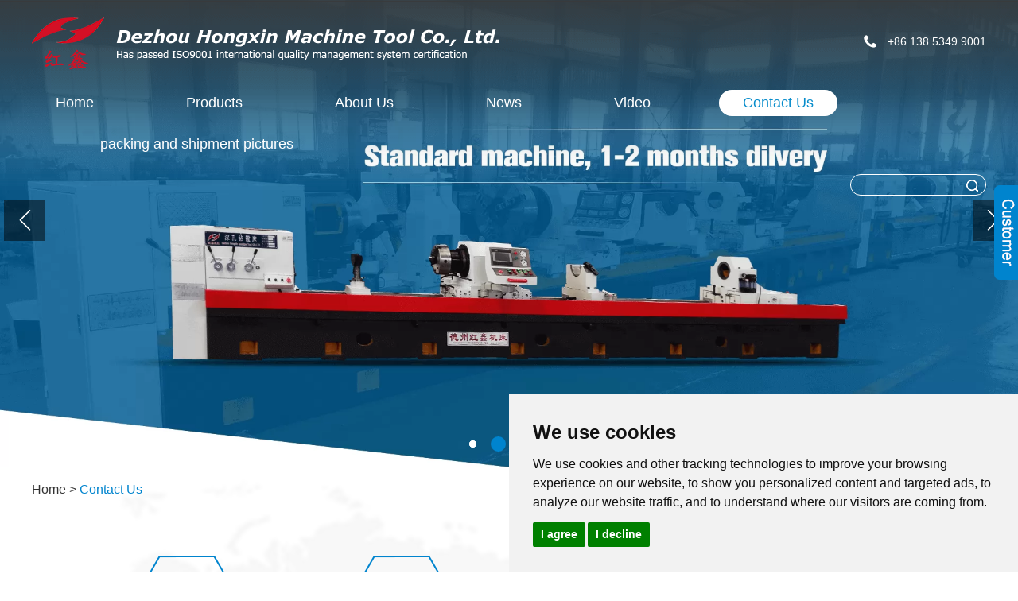

--- FILE ---
content_type: text/html; charset=utf-8
request_url: https://www.deepholedrillmachine.com/index.php/Content/Pagedis/lists/id/3/catid/8/hcatid/3.html
body_size: 5943
content:
<!DOCTYPE html>
<html lang="en">
<head>
<title>Contact Us</title>
<meta name="keywords" content="Contact Us" />
<meta name="description" content="Contact Us">
<meta http-equiv="Content-Type" content="text/html;charset=UTF-8">

<meta name="viewport" content="width=device-width, initial-scale=1, maximum-scale=1, user-scalable=no">
<link rel="shortcut icon" href="/favicon.ico" />
<meta name="renderer" content="webkit">
<link type="text/css" rel="stylesheet" href="/themes/simplebootx/jiasheng/css/index.css" />
<link type="text/css" rel="stylesheet" href="/themes/simplebootx/jiasheng/css/fonts.css" />
<link type="text/css" rel="stylesheet" href="/themes/simplebootx/jiasheng/css/button.css" />
<link type="text/css" rel="stylesheet" href="/themes/simplebootx/jiasheng/css/style.css" />
<script src="/themes/simplebootx/jiasheng/js/jquery.js"></script>
<script src="/themes/simplebootx/jiasheng/js/index.js"></script>
 <!--[if IE 6]>
          <link rel="stylesheet"  type="text/css"  href="https://www.deepholedrillmachine.com/themes/simplebootx/jiasheng/css/index.css">
<![endif]-->
<!--[if lt IE 9]>
        <script src="https://www.deepholedrillmachine.com/themes/simplebootx/jiasheng/js/css3-mediaqueries.js"></script>
<![endif]-->
<style>
.cc-nb-changep{display:none}
</style>
<script>
    window.dataLayer = window.dataLayer || [];
    function gtag() { dataLayer.push(arguments); }   
    gtag('consent', 'default', {
        analytics_storage: 'denied',
        ad_storage: 'denied',
        ad_user_data: 'denied',
        ad_personalization: 'denied',
        wait_for_update: 500, 
        region: [
            'AT', 'BE', 'BG', 'CY', 'CZ', 'DE', 'DK', 'EE', 'ES', 'FI', 'FR', 'GR', 'HR', 'HU', 'IE', 'IS', 'IT', 'LI', 'LT', 'LU', 'LV', 'MT', 'NL', 'NO', 'PL', 'PT', 'RO', 'SE', 'SI', 'SK'
        ] 
    });    
    gtag('set', 'url_passthrough', true); 
    gtag('set', 'ads_data_redaction', true);
</script>

<script>   
    if (localStorage['gtag.consent.option'] !== undefined) {
        const option = JSON.parse(localStorage['gtag.consent.option']);
        gtag('consent', 'update', option);
    }
</script>

<script>   
    document.addEventListener('click', function (e) {
        const btnAcceptCookie = e.target.closest('.cc-nb-okagree'); 
        if (btnAcceptCookie === null) return;
        const option = {
            'analytics_storage': 'granted',
            'ad_storage': 'granted',
            'ad_user_data': 'granted',
            'ad_personalization': 'granted'
        };
        gtag('consent', 'update', option);        
        localStorage['gtag.consent.option'] = JSON.stringify(option);
    });
</script>

<script>    
    document.addEventListener('click', function (e) {
        const btnRejectCookie = e.target.closest('.cc-nb-reject'); 
        if (btnRejectCookie === null) return;
        const option = {
            'analytics_storage': 'denied',
            'ad_storage': 'denied',
            'ad_user_data': 'denied',
            'ad_personalization': 'denied'
        };
        gtag('consent', 'update', option);       
        localStorage.removeItem('gtag.consent.option');
    });
</script>

<script type="text/javascript" src="https://www.termsfeed.com/public/cookie-consent/4.1.0/cookie-consent.js" charset="UTF-8"></script>
<script type="text/javascript" charset="UTF-8">
document.addEventListener('DOMContentLoaded', function () {
cookieconsent.run({"notice_banner_type":"simple","consent_type":"express","palette":"light","language":"en","page_load_consent_levels":["strictly-necessary"],"notice_banner_reject_button_hide":false,"preferences_center_close_button_hide":false,"page_refresh_confirmation_buttons":false});
});
</script>
<!-- Google Tag Manager -->
<script>(function(w,d,s,l,i){w[l]=w[l]||[];w[l].push({'gtm.start':
new Date().getTime(),event:'gtm.js'});var f=d.getElementsByTagName(s)[0],
j=d.createElement(s),dl=l!='dataLayer'?'&l='+l:'';j.async=true;j.src=
'https://www.googletagmanager.com/gtm.js?id='+i+dl;f.parentNode.insertBefore(j,f);
})(window,document,'script','dataLayer','GTM-WSKTQDWB');</script>
<!-- End Google Tag Manager -->
<!-- Global site tag (gtag.js) - Google Analytics -->
<script async src="https://www.googletagmanager.com/gtag/js?id=UA-140329719-1"></script>
<script>
  window.dataLayer = window.dataLayer || [];
  function gtag(){dataLayer.push(arguments);}
  gtag('js', new Date());

  gtag('config', 'UA-140329719-1');
</script>
 
<script>
    var browser = navigator.appName
    var b_version = navigator.appVersion
    var version = b_version.split(";");
    var trim_Version = version[1].replace(/[ ]/g, "");
    if (browser == "Microsoft Internet Explorer" && trim_Version == "MSIE6.0") { alert("Your browser version is too low, and some features may not be displayed! Please upgrade your browser or use another browser!"); }
    else if (browser == "Microsoft Internet Explorer" && trim_Version == "MSIE7.0") { alert("Your browser version is too low, and some features may not be displayed! Please upgrade your browser or use another browser!"); }
</script>
</head>
<body>

<div class="container">

  <div class="nav">

    <ul class="fix">

      <form class="fix" name="productform" action="/index.php/Search/Index/index.html" method="get">

        <input type="text" placeholder="Search..." class="iptc l"  name="q">

        <input type="submit" value="" class="ipsc r">

      </form>

      <li><a  href="https://www.deepholedrillmachine.com/" title="Home">Home</a></li>

      <li class=""> <a href="https://www.deepholedrillmachine.com/products/" title="Products">Products</a>

            <div class="addition"></div>

                  <div class="c-show c-show1">

                    <div class="c-s1"> <a href="https://www.deepholedrillmachine.com/deep-hole-honing-machine/" title="Deep Hole Honing Machine" ><i class="fa fa-dot-circle-o"></i> <span>Deep Hole Honing Machine</span> </a>

                        
                      </div><div class="c-s1"> <a href="https://www.deepholedrillmachine.com/gun-drilling-machine/" title="Gun Drilling Machine" ><i class="fa fa-dot-circle-o"></i> <span>Gun Drilling Machine</span> </a>

                        
                      </div><div class="c-s1"> <a href="https://www.deepholedrillmachine.com/three-axis-gun-drilling-machine/" title="Three Axis Gun Drilling Machine" ><i class="fa fa-dot-circle-o"></i> <span>Three Axis Gun Drilling Machine</span> </a>

                        
                      </div><div class="c-s1"> <a href="https://www.deepholedrillmachine.com/deep-hole-trepanning-machine/" title="Deep Hole Trepanning Machine" ><i class="fa fa-dot-circle-o"></i> <span>Deep Hole Trepanning Machine</span> </a>

                        
                      </div><div class="c-s1"> <a href="https://www.deepholedrillmachine.com/deep-hole-drilling-and-boring-machine/" title="Deep Hole Drilling and Boring Machine" ><i class="fa fa-dot-circle-o"></i> <span>Deep Hole Drilling and Boring Machine</span> </a>

                        
                      </div><div class="c-s1"> <a href="https://www.deepholedrillmachine.com/deep-hole-toolings/" title="Deep Hole Toolings" ><i class="fa fa-dot-circle-o"></i> <span>Deep Hole Toolings</span> </a>

                        
                      </div><div class="c-s1"> <a href="https://www.deepholedrillmachine.com/deep-hole-skiving-burnishing-machine/" title="Deep Hole Skiving Burnishing Machine" ><i class="fa fa-dot-circle-o"></i> <span>Deep Hole Skiving Burnishing Machine</span> </a>

                        
                      </div><div class="c-s1"> <a href="https://www.deepholedrillmachine.com/cylinder-boring-machine/" title="Cylinder boring machine " ><i class="fa fa-dot-circle-o"></i> <span>Cylinder boring machine </span> </a>

                        
                      </div><div class="c-s1"> <a href="https://www.deepholedrillmachine.com/deep-hole-pull-boring-machine/" title="deep hole pull boring machine" ><i class="fa fa-dot-circle-o"></i> <span>deep hole pull boring machine</span> </a>

                        
                      </div><div class="c-s1"> <a href="https://www.deepholedrillmachine.com/heating-plate-drilling-machine-/" title="heating plate drilling machine " ><i class="fa fa-dot-circle-o"></i> <span>heating plate drilling machine </span> </a>

                        
                      </div>
                  </div>
          </li><li class=""> <a href="https://www.deepholedrillmachine.com/about-us/" title="About Us">About Us</a>

            
          </li><li class=""> <a href="https://www.deepholedrillmachine.com/news/" title="News">News</a>

            
          </li><li class=""> <a href="https://www.deepholedrillmachine.com/video/" title="Video">Video</a>

            
          </li><li class=""> <a href="https://www.deepholedrillmachine.com/contact-us/" title="Contact Us">Contact Us</a>

            
          </li><li class=""> <a href="https://www.deepholedrillmachine.com/plant-pictures/" title="packing and shipment pictures ">packing and shipment pictures </a>

            
          </li>
      <li>

        Mob.
        :

        +86 138 5349 9001
      </li>

     

<div class="shejiaotoub"> <a href="" target="_blank" rel="nofollow" ><img  src="/themes/simplebootx/picbanners/img/twitter.png"></a> <a href="" target="_blank" rel="nofollow"><img  src="/themes/simplebootx/picbanners/img/facebook.png"></a> <a href="" target="_blank" rel="nofollow"><img  src="/themes/simplebootx/picbanners/img/google.png"></a> <a href="" target="_blank" rel="nofollow" ><img  src="/themes/simplebootx/picbanners/img/pinterest.png"></a> <a href="" target="_blank" rel="nofollow"><img  src="/themes/simplebootx/picbanners/img/linkedin.png"></a> <a href="" target="_blank" rel="nofollow"><img  src="/themes/simplebootx/picbanners/img/weibo.png"></a> </div>

 

    </ul>

  </div>

  <div class="menubtn"> <span class="one"></span> <span class='two'></span> <span class="three"></span> </div>

</div>


<div class="header">

  <div class="wp fix">

    <div class="headr_top">

      <div class="logo fix"><a href="https://www.deepholedrillmachine.com/" title="Dezhou Hongxin Machine Tool Co., Ltd." class="l dan996"> <img src="/themes/simplebootx/picbanners/img/logo.png" title="Dezhou Hongxin Machine Tool Co., Ltd." alt="Dezhou Hongxin Machine Tool Co., Ltd." > </a> <a href="https://www.deepholedrillmachine.com/" class="l dan999"> <img src="/themes/simplebootx/picbanners/img/logo.png" title="Dezhou Hongxin Machine Tool Co., Ltd." alt="Dezhou Hongxin Machine Tool Co., Ltd." > </a> 

      <div class="r span">

   

    

        <span class="dianhua">+86 138 5349 9001</span>

        </div> </div>

    </div>

    <div class="header_right fix">

      <ul class="header_ul1 l fix">

        <li  

        
          class=" mln"
        ><a  href="https://www.deepholedrillmachine.com/" title="Home">Home</a>

        </li>

        <li  

            
            > <a href="https://www.deepholedrillmachine.com/products/" title="Products" >Products</a>

            <ul class="dan_header">

                    <img src="/themes/simplebootx/picbanners/img/topsanjiao.png" class="hei_top">

                    <li><a href="https://www.deepholedrillmachine.com/deep-hole-honing-machine/" title="Deep Hole Honing Machine" >Deep Hole Honing Machine</a>

                        
                      </li><li><a href="https://www.deepholedrillmachine.com/gun-drilling-machine/" title="Gun Drilling Machine" >Gun Drilling Machine</a>

                        
                      </li><li><a href="https://www.deepholedrillmachine.com/three-axis-gun-drilling-machine/" title="Three Axis Gun Drilling Machine" >Three Axis Gun Drilling Machine</a>

                        
                      </li><li><a href="https://www.deepholedrillmachine.com/deep-hole-trepanning-machine/" title="Deep Hole Trepanning Machine" >Deep Hole Trepanning Machine</a>

                        
                      </li><li><a href="https://www.deepholedrillmachine.com/deep-hole-drilling-and-boring-machine/" title="Deep Hole Drilling and Boring Machine" >Deep Hole Drilling and Boring Machine</a>

                        
                      </li><li><a href="https://www.deepholedrillmachine.com/deep-hole-toolings/" title="Deep Hole Toolings" >Deep Hole Toolings</a>

                        
                      </li><li><a href="https://www.deepholedrillmachine.com/deep-hole-skiving-burnishing-machine/" title="Deep Hole Skiving Burnishing Machine" >Deep Hole Skiving Burnishing Machine</a>

                        
                      </li><li><a href="https://www.deepholedrillmachine.com/cylinder-boring-machine/" title="Cylinder boring machine " >Cylinder boring machine </a>

                        
                      </li><li><a href="https://www.deepholedrillmachine.com/deep-hole-pull-boring-machine/" title="deep hole pull boring machine" >deep hole pull boring machine</a>

                        
                      </li><li><a href="https://www.deepholedrillmachine.com/heating-plate-drilling-machine-/" title="heating plate drilling machine " >heating plate drilling machine </a>

                        
                      </li>
                  </ul>
            </li><li  

            
            > <a href="https://www.deepholedrillmachine.com/about-us/" title="About Us" >About Us</a>

            
            </li><li  

            
            > <a href="https://www.deepholedrillmachine.com/news/" title="News" >News</a>

            
            </li><li  

            
            > <a href="https://www.deepholedrillmachine.com/video/" title="Video" >Video</a>

            
            </li><li  

            class="on"
            > <a href="https://www.deepholedrillmachine.com/contact-us/" title="Contact Us" >Contact Us</a>

            
            </li><li  

            
            > <a href="https://www.deepholedrillmachine.com/plant-pictures/" title="packing and shipment pictures " >packing and shipment pictures </a>

            
            </li>
      </ul>

      <form  class="header_form r" name="productform" action="/index.php/Search/Index/index.html" method="get">

        <input type="submit" class="sub">

        <input type="text" value="" class="tex"  name="q">

      </form>

    </div>

    <div class="clear"></div>

  </div>

  
  <ul class="nav_head fix">

            <li ><a href="https://www.deepholedrillmachine.com/" title="Home"> Home </a></li>

            <li  ><a href="https://www.deepholedrillmachine.com/products/">Products</a></li>

            <li ><a  href="https://www.deepholedrillmachine.com/news/"> News </a></li>

            <li class="on"><a   href="https://www.deepholedrillmachine.com/contact-us/"> Contact Us</a></li>

        </ul>



</div>





<div class="banner" style="position: relative; padding-top: 45.9375%; overflow: hidden;">
    <div class="slide" id="lun2" style="position: absolute; left: 0; top: 0; width: 100%;">
        <div class="carouse">

 <div class="slideItem" onclick="window.location.href='https://www.deepholedrillmachine.com/products/'">
                
                <picture>
    <source media="(min-width: 480px)" srcset="https://www.deepholedrillmachine.com/data/upload/20190430/5cc7e79db02081920_882.webp">
    <source media="(max-width: 479px)" srcset="https://www.deepholedrillmachine.com/data/upload/20190430/5cc7e79db0208480_221.webp">
    <img class="banner-img"  src="https://www.deepholedrillmachine.com/data/upload/20190430/5cc7e79db02081920_882.png" alt="8-10 Times Higher Efficiency Than Normal Honing" title="8-10 Times Higher Efficiency Than Normal Honing">
</picture>
                
            </div><div class="slideItem" onclick="window.location.href='https://www.deepholedrillmachine.com/deep-hole-skiving-burnishing-machine/'">
                
                <picture>
    <source media="(min-width: 480px)" srcset="https://www.deepholedrillmachine.com/data/upload/20190430/5cc7e742e9f101920_882.webp">
    <source media="(max-width: 479px)" srcset="https://www.deepholedrillmachine.com/data/upload/20190430/5cc7e742e9f10480_221.webp">
    <img class="banner-img"  src="https://www.deepholedrillmachine.com/data/upload/20190430/5cc7e742e9f101920_882.png" alt="Deep Hole Skiving Burnishing Machine" title="Deep Hole Skiving Burnishing Machine">
</picture>
                
            </div><div class="slideItem" onclick="window.location.href='https://www.deepholedrillmachine.com/deep-hole-drilling-and-boring-machine/'">
                
                <picture>
    <source media="(min-width: 480px)" srcset="https://www.deepholedrillmachine.com/data/upload/20190430/5cc7e70c839e81920_882.webp">
    <source media="(max-width: 479px)" srcset="https://www.deepholedrillmachine.com/data/upload/20190430/5cc7e70c839e8480_221.webp">
    <img class="banner-img"  src="https://www.deepholedrillmachine.com/data/upload/20190430/5cc7e70c839e81920_882.png" alt="Deep Hole Drilling and Boring Machine" title="Deep Hole Drilling and Boring Machine">
</picture>
                
            </div><div class="slideItem" onclick="window.location.href='https://www.deepholedrillmachine.com/gun-drilling-machine/'">
                
                <picture>
    <source media="(min-width: 480px)" srcset="https://www.deepholedrillmachine.com/data/upload/20190430/5cc7e6e0b70271920_882.webp">
    <source media="(max-width: 479px)" srcset="https://www.deepholedrillmachine.com/data/upload/20190430/5cc7e6e0b7027480_221.webp">
    <img class="banner-img"  src="https://www.deepholedrillmachine.com/data/upload/20190430/5cc7e6e0b70271920_882.png" alt="Gun Drilling Machine" title="Gun Drilling Machine">
</picture>
                
            </div>            <a class="carousel-control left Next"></a>
            <a class="carousel-control right Previous"></a>
        </div>
        
        <div class="dotList"></div>
    </div>
</div>
<script src="/themes/simplebootx/jiasheng/js/slide1.js"></script>
<script>
	$("#lun2").slide1({
		autoplay:true,
		autoTime:4000,
	});
</script>
<div class="contact">
  <div class="bread wp"> <a href="/" title="Home" class="a1">Home</a> > <a href="https://www.deepholedrillmachine.com/contact-us/"  class="a2">Contact Us</a></div>

  <div class="wp">
    <div class="top">
      <dl class="fix">
        <dd>
          <div class="top1"> <img src="/themes/simplebootx/picbanners/img/cat2.png" /> </div>
          <div class="bottom1"> <a href="mailto:hongxinmachines@163.com">
            hongxinmachines@163.com            </a> </div>
        </dd>
        <dd>
          <div class="top1"> <img src="/themes/simplebootx/picbanners/img/cat4.png" /> </div>
          <div class="bottom1">
            +86 138 5349 9001          </div>
        </dd>
        <dd>
          <div class="top1"> <img src="/themes/simplebootx/picbanners/img/cat5.png"  /> </div>
          <div class="bottom1">
            +86 138 5349 9001          </div>
        </dd>
        <dd>
          <div class="top1"> <img src="/themes/simplebootx/picbanners/img/cat6.png" /> </div>
          <div class="bottom1"> <a href="https://api.whatsapp.com/send?phone=8613853499001" target="_blank" rel="nofollow" >
            8613853499001            </a> </div>
        </dd>
      </dl>
      <div class="didian1"> <span>
        No.7 Shanshui street Hengde industry park Yunhe area Dezhou        </span> </div>
    </div>
    <a name="con_maodian"></a>
    <div class="bottom"> <a class="cobiao">Request a Quote</a>
      <p class="cop">We Wanna Hear From You</p>
      <form class="coxin" action="/index.php/api/guestbook/addmsg.html" onSubmit="return pancon()"   enctype='multipart/form-data' method="post" >
        <div class="col">
          <div class="int1 xing">
            <input type="text" class="curen" placeholder="Name" name="full_name" id="full_name1" />
          </div>
          <div class="int1 xing">
            <input type="text" class="cuxinfeng" placeholder="E-mail"   name="email" id="con_emaill1"/>
          </div>
          <div class="int1">
            <input type="text" class="cudianhua" placeholder="Tel"  name="tel"/>
          </div>
          <div class="int1">
            <input type="text" class="cufang" placeholder="Country" name="from_country" id="con_country" />
          </div>
        </div>
        <div class="cor">
          <div class="int1 xing">
            <textarea placeholder="Your Message" name="msg" id="con_msg1"></textarea>
          </div>
          <div class="int2 xing">
            <input type="text" class="int3" placeholder="CAPTCHA"  name="verify" id="con_checkcodestr"/>
                        
<img class="yanzheng" src="/index.php?g=api&m=checkcode&a=index&length=4&font_size=16&width=161&height=51&use_noise=0&use_curve=0" onclick="this.src='/index.php?g=api&m=checkcode&a=index&length=4&font_size=16&width=161&height=51&use_noise=0&use_curve=0&time='+Math.random();" style="cursor: pointer;" />
            <input type="submit" class="int4" value="Submit" />
            <div class="clear"></div>
          </div>
        </div>
        <div class="clear"></div>
                  <p  class="shuxp_c">Product Name:  <a href='https://www.deepholedrillmachine.com/deep-hole-skiving-burnishing-machine/tgg-2115-skiving-and-burnishing-machine.html'  target='_blank'>TGG 2115 Skiving and Burnishing Machine</a></p>          <input type="hidden" name="pid" value="<a href='https://www.deepholedrillmachine.com/deep-hole-skiving-burnishing-machine/tgg-2115-skiving-and-burnishing-machine.html'  target='_blank'>TGG 2115 Skiving and Burnishing Machine</a><br />">
                </form>
      <div class="map"> <iframe src="https://www.google.com/maps/embed?pb=!1m18!1m12!1m3!1d101368.3206874094!2d116.25388908244649!3d37.44277353589064!2m3!1f0!2f0!3f0!3m2!1i1024!2i768!4f13.1!3m3!1m2!1s0x35e8519f2848ba43%3A0xf107291fb1d920ea!2sDezhou%2C+Shandong%2C+China!5e0!3m2!1sen!2sus!4v1557306540011!5m2!1sen!2sus" width="100%" height="483" frameborder="0" style="border:0" allowfullscreen></iframe> </div>
    </div>
  </div>
</div>
<div class="footer">
  <div class="wp fix">
    <div class="footer_left">
      <div class="title"> Navigation </div>
      <ul>
        <li> <a  href="https://www.deepholedrillmachine.com/" title="Home"> Home </a></li>
        <li> <a href="https://www.deepholedrillmachine.com/products/" title="Products" >Products</a> </li><li> <a href="https://www.deepholedrillmachine.com/about-us/" title="About Us" >About Us</a> </li><li> <a href="https://www.deepholedrillmachine.com/news/" title="News" >News</a> </li><li> <a href="https://www.deepholedrillmachine.com/video/" title="Video" >Video</a> </li><li> <a href="https://www.deepholedrillmachine.com/contact-us/" title="Contact Us" >Contact Us</a> </li><li> <a href="https://www.deepholedrillmachine.com/plant-pictures/" title="packing and shipment pictures " >packing and shipment pictures </a> </li>      </ul>
    </div>
    <div class="footer_left2">
      <div class="title"> <a href="https://www.deepholedrillmachine.com/products/" title="">Products</a></div>
      <ul>
            <li> <a href="https://www.deepholedrillmachine.com/deep-hole-honing-machine/" title="packing and shipment pictures " >Deep Hole Honing Machine</a> </li><li> <a href="https://www.deepholedrillmachine.com/gun-drilling-machine/" title="packing and shipment pictures " >Gun Drilling Machine</a> </li><li> <a href="https://www.deepholedrillmachine.com/three-axis-gun-drilling-machine/" title="packing and shipment pictures " >Three Axis Gun Drilling Machine</a> </li><li> <a href="https://www.deepholedrillmachine.com/deep-hole-trepanning-machine/" title="packing and shipment pictures " >Deep Hole Trepanning Machine</a> </li><li> <a href="https://www.deepholedrillmachine.com/deep-hole-drilling-and-boring-machine/" title="packing and shipment pictures " >Deep Hole Drilling and Boring Machine</a> </li><li> <a href="https://www.deepholedrillmachine.com/deep-hole-toolings/" title="packing and shipment pictures " >Deep Hole Toolings</a> </li><li> <a href="https://www.deepholedrillmachine.com/deep-hole-skiving-burnishing-machine/" title="packing and shipment pictures " >Deep Hole Skiving Burnishing Machine</a> </li><li> <a href="https://www.deepholedrillmachine.com/cylinder-boring-machine/" title="packing and shipment pictures " >Cylinder boring machine </a> </li><li> <a href="https://www.deepholedrillmachine.com/deep-hole-pull-boring-machine/" title="packing and shipment pictures " >deep hole pull boring machine</a> </li><li> <a href="https://www.deepholedrillmachine.com/heating-plate-drilling-machine-/" title="packing and shipment pictures " >heating plate drilling machine </a> </li>          </ul>    </div>
    <div class="footer_center">
      <div class="title"> <a href="https://www.deepholedrillmachine.com/contact-us/"> Contact Us </a> </div>
      <ul>
        <li class="li9">
          +86 138 5349 9001        </li>
        <li class="li8"> <a href="https://api.whatsapp.com/send?phone=8613853499001" target="_blank" rel="nofollow" >
          8613853499001          </a> </li>
        <li class="li3">
          +86 534 812 2876        </li>
        <li class="li7">
          +86 534 812 2877        </li>
        <li class="li4">
          +86 138 5349 9001        </li>
        <li class="li5"> <a href="mailto:hongxinmachines@163.com">
          hongxinmachines@163.com          </a></li>
        <li class="li6">
          No.7 Shanshui street Hengde industry park Yunhe area Dezhou        </li>
      </ul>
    </div>
    <div class="footer_right">
      <div class="title"> Follow Us </div>
      <div class="shejiao fix"> <a href="" target="_blank" rel="nofollow" class="mln"><img  src="/themes/simplebootx/picbanners/img/twitter.png"></a> <a href="" target="_blank" rel="nofollow"><img  src="/themes/simplebootx/picbanners/img/facebook.png"></a> <a href="" target="_blank" rel="nofollow"><img  src="/themes/simplebootx/picbanners/img/google.png"></a> <a href="" target="_blank" rel="nofollow" class="mln"><img  src="/themes/simplebootx/picbanners/img/pinterest.png"></a> <a href="" target="_blank" rel="nofollow"><img  src="/themes/simplebootx/picbanners/img/linkedin.png"></a> <a href="" target="_blank" rel="nofollow"><img  src="/themes/simplebootx/picbanners/img/weibo.png"></a> </div>
    </div>
    <div class="clear"></div>
  </div>
</div>
<div class="footer_bot">
  <div class="wp fix">
    <p>
      Copyright © Dezhou Hongxin Machine Tool Co., Ltd. All Rights Reserved      | <a href="https://www.deepholedrillmachine.com/sitemap.xml"  target="_blank"> Sitemap</a>
      <script type="text/javascript">var cnzz_protocol = (("https:" == document.location.protocol) ? "https://" : "http://");document.write(unescape("%3Cspan id='cnzz_stat_icon_1277598519'%3E%3C/span%3E%3Cscript src='" + cnzz_protocol + "s96.cnzz.com/z_stat.php%3Fid%3D1277598519%26show%3Dpic' type='text/javascript'%3E%3C/script%3E"));</script>

<script type="text/javascript">function add_chatinline(){var hccid=14581680;var nt=document.createElement("script");nt.async=true;nt.src="https://mylivechat.com/chatinline.aspx?hccid="+hccid;var ct=document.getElementsByTagName("script")[0];ct.parentNode.insertBefore(nt,ct);}
add_chatinline(); </script>
<!-- Google Tag Manager (noscript) -->
<noscript><iframe src="https://www.googletagmanager.com/ns.html?id=GTM-WSKTQDWB"
height="0" width="0" style="display:none;visibility:hidden"></iframe></noscript>
<!-- End Google Tag Manager (noscript) -->    </p>
      </div>
</div>
<script type="text/javascript" src="/themes/simplebootx/jiasheng/js/kefu.js"></script>
<div id="online_qq_layer">
  <div id="online_qq_tab"> <a id="floatShow" style="display:block ;" href="javascript:void(0);"></a><a id="floatHide" style="display: none;" href="javascript:void(0);"></a> </div>
  <div id="onlineService" style="display:none"> <a  class="kefubiao">Online Service</a>
    <div class="kefun"> <a class="kefutu"><img  src="/themes/simplebootx/picbanners/img/kefu.jpg"  /></a> <a href="https://api.whatsapp.com/send?phone=8613853499001" class="ose" target="_blank" rel="nofollow">
      8613853499001      </a>  <a href="mailto:hongxinmachines@163.com"  class="cal" >
      hongxinmachines@163.com      </a> </div>
  </div>
</div>
<script type="text/javascript" src="/themes/simplebootx/jiasheng/js/sm.js"></script> 
<script type="text/javascript" src="/themes/simplebootx/jiasheng/js/qiehuan.js"></script> 
<script src="/themes/simplebootx/jiasheng/js/jquery.ellipsis.min.js"></script> 
<script type="text/javascript" src="/themes/simplebootx/jiasheng/js/placeholder.js"></script> 
<script src="/themes/simplebootx/jiasheng/js/baguettebox.min.js"></script> 
<script>  

        baguetteBox.run('.baguetteBoxOne', {

            animation: 'fadeIn',

        });

    </script> 
<script src="/themes/simplebootx/jiasheng/js/jquery.SuperSlide.js"></script> 
<script >

        jQuery(".slideBox").slide({mainCell:".bd ul",autoPlay:true});

    </script> 
<script>
var dxurl = window.location.href;
var title = "Contact Us";
if(!title)title='Other';
$.get("/index.php?g=Demo&m=Index&a=views&zxurl="+dxurl+"&title="+title);
var proarttitle = 'Contact Us';
</script>
</body>
</html>

--- FILE ---
content_type: text/css
request_url: https://www.deepholedrillmachine.com/themes/simplebootx/jiasheng/css/index.css
body_size: 10672
content:
@charset "utf-8";/* CSS Document */

* {

	margin: 0;

	padding: 0;

}

html {

	font-size: 62.5%;

	height: 100%

}

body {

	margin: 0 auto;

	font-size: 14px;

	font-size: 1.4rem;

	height: 100%;

	font-family: Arial;

	max-width:1920px; margin:0 auto

}

img {

	border: none;

}

ul li {

	list-style-type: none;

}

ul, form, p, a, img, table, tr, td, li, dd, dt, dl, span {

	margin: 0;

	padding: 0;

	list-style: none;

	color: #333;

}

a {

	text-decoration: none;

	color: #333;

	outline: none;

	transition: 0.3s;

	-moz-transition: 0.3s;

	-o-transition: 0.3s;

	-webkit-transition: 0.3s;

}

h1 {

	margin: 0;

	padding: 0;

	font-weight: normal;

	color: #333;

}

.clear {

	clear: both;

}

.mln {

	margin-left: auto !important

}

input, textarea {

	font-family: Arial, Helvetica, sans-serif;

	font-size: 14px;

	font-size: 1.4rem;

	color: #333;

	border: none;

	outline: none;

}

.l {

	float: left;

}

.r {

	float: right;

}

.fix {

*zoom:1;

}

.fix:after, .fix:before {

	display: block;

	content: "clear";

	height: 0;

	clear: both;

	overflow: hidden;

	visibility: hidden;

}







::-webkit-input-placeholder {/* WebKit browsers */

 color:#333;

}



:-o-placeholder {/* Mozilla Firefox 4 to 18 */

 color:#333;

}



::-moz-placeholder {/* Mozilla Firefox 19+ */

 color:#333;opacity: 1

}



:-ms-input-placeholder {/* Internet Explorer 10+ */

 color:#333;

}

 @media screen and (min-width:1220px) {

.wp {

	width: 1200px;

	margin: auto;

}

}

 @media screen and (min-width:1000px) and (max-width:1219px) {

.wp {

	width: 980px;

	margin: auto;

}

}

 @media screen and (max-width:999px) {

.wp {

	width: 95%;

	margin: auto;

}

}

#online_qq_layer {

	z-index: 999999;

	position: fixed;

	right: 0px;

	top: 300px;

	margin-top: -135px;

	_position: absolute;

_top:expression(eval(document.documentElement.scrollTop));

}

#online_qq_tab {

	width: 30px;

	float: left;

	margin: 0px;

	margin-top: 68px;

	position: relative;

	z-index: 9;

}

#online_qq_tab a {

	display: block;

	height: 119px;

	line-height: 999em;

	overflow: hidden;

	width: 30px;

}

#online_qq_tab a#floatShow {

	background: url(../images/customer.png) no-repeat left center;

}

#online_qq_tab a#floatHide {

	background: url(../images/customer.png) no-repeat left center;

}

#onlineService {

	display: inline;

	float: left;

	width: 200px;

	opacity: 1;

	display: block;

	background: #0084ce;

	border-radius: 8px;

	padding-left: 8px;

	padding-right: 8px;

	padding-bottom: 10px;

}

.kefubiao {

	display: block;

	line-height: 34px;

	color: #fff;

	font-size: 20px;

	font-size: 2rem;

	text-align: center;

	padding-top: 6px;

	padding-bottom: 4px;

}

.kefun {

	background: #fff;

	border-radius: 8px;

	overflow: hidden;

	padding-bottom: 21px;

}

.kefutu {

	display: block;

	margin-bottom: 0px;

	text-align: center; margin-top:10px;

}

.kefutu img {

	max-width: 100%;

	margin-top: -2px;

}

.kefun ul {

	padding: 0 5px;

}

.kefun ul li {

	padding-left: 27px;

	padding-bottom: 5px;

}

.kefun ul li a {

	display: block;

	border-bottom: 1px solid #c7c7c7;

	color: #444444;

	line-height: 25px;

	padding-left: 11px;

}

.kefun ul li a:hover {

	color: #0084ce;

}

/*  ke fu  */ 



.ose {

	background: url("../images/kefus1.png") no-repeat 2px center;

	padding-left: 30px;

	display: block;

	font-family: Arial, Helvetica, sans-serif;

	display: block;

	line-height: 21px;

	padding-top: 5px;

	padding-bottom: 5px;

	margin-top: 2px;font-size:12px; font-size:1.2rem

}

.cal {

	background: url("../images/kefus2.png") no-repeat 2px center;

	padding-left: 30px;

	display: block;

	font-family: Arial, Helvetica, sans-serif;

	display: block;

	line-height: 21px;

	padding-top: 5px;

	padding-bottom: 5px; font-size:12px; font-size:1.2rem

}

.ose:hover {

	color: #0084ce;

}

.cal:hover {

	color: #0084ce;

}

/* @media screen and (min-width:640px){



.kefu2{ display:none}



}



@media screen and (max-width:768px){



#online_qq_layer{ display:none}



.kefu2 a img{ width:100%; max-width:48px; max-height:48px;}



.keqq2{ background:#0177b5}



.keweixin2{ background:#98c01b}







.kefu2{ position:fixed; bottom:0px; width:100%; left:0px;z-index:999; background:#fff; height:50px; }



.kefu2 a{display:block; float:left; width:50%; text-align:center; background:#fff; padding:10px 0;}



.kefu2 a img.img1{ width:27px; height:27px;}



.kefu2 a img.img2{ width:27px; height:17px;} 



body{padding-bottom: 44px;}



} */























@font-face {

	font-family: 'MASQUE';

	src: url('fonts/MASQUE.eot');

	src: url('fonts/MASQUE.eot') format('embedded-opentype'), url('fonts/MASQUE.woff2') format('woff2'), url('fonts/MASQUE.woff') format('woff'), url('fonts/MASQUE.ttf') format('truetype'), url('fonts/MASQUE.svg#MASQUE') format('svg');

}

.m1_wrapper {

	background:#fff;

}

/* header */



.header {

	min-height: 239px;

	position: absolute;

	z-index: 999;

	width: 100%;

	background: url( ../images/heiderbj.png ) no-repeat top left;

}

.headr_top {

}

.headr_top .logo {

	margin-top:21px;

	margin-bottom: 26px;

}

.headr_top .logo a.dan999 img {

	display: block;

	max-width: 100%;

}

.headr_top .logo a.dan996 img {

	display: none;

	max-width: 100%;

}

.headr_top .span{ margin-top:23px}

.headr_top .dianhua {

	

	color: #fff;

	padding-left: 30px;

	background: url( ../images/hspan.png ) no-repeat left center;

}

.header_right {

}

.header_ul1>li {

	float: left;

	margin-left: 56px;

	position: relative;

	padding-bottom: 19px;

}

.header_ul1>li>a {

	display: block;

	padding: 0px 30px;

	font-size: 18px;

	font-size: 1.8rem;

	color: #fff;

	line-height: 33px;

	border-radius: 50px;

}

.header_ul1>li:hover>a, .header_ul1 li.on>a {

	color: #078ccb;

	background: #fff;

}

.header_ul1>li:hover .dan_header {

	display: block;

}

.dan_header {

	display: none;

	padding: 8px;

	width: 282px;

	position: absolute;

	left: 0px;

	top: 100%;

	border: 1px solid #ebeced;

	background: #fff;

	z-index: 999999;

}

.hei_top {

	position: absolute;

	top: -10px;

	left: 40px;

}

.dan_header>li {

	line-height: 32px;

	padding-left: 23px;

	position: relative;

}

.dan_header>li>a {

	font-size: 14px;

	font-size: 1.4rem;

	color: #333;

	line-height: 32px;

	display: block;

}

.dan_header>li:hover {

	background: #078ccb;

}

.dan_header>li:hover>a {

	color: #fff;

}

.dan_header>li:hover .dan_sanheader {

	display: block;

}

.dan_sanheader {

	display: none;

	width: 282px;

	position: absolute;

	left: 100%;

	top: 0px;

	background: #fff;

	z-index: 999999;

}

.dan_sanheader>li {

	line-height: 32px;

	padding-left: 23px;

	position: relative;

}

.dan_sanheader>li>a {

	font-size: 14px;

	font-size: 1.4rem;

	color: #333;

	line-height: 32px;

	display: block;

}

.dan_sanheader>li:hover {

	background: #078ccb;

}

.dan_sanheader>li:hover>a {

	color: #fff;

}

.header_form {

	margin-top: 2px;

	float: right;

	border: 1px solid #fff;

	width: 169px;

	height: 25px;

	line-height: 25px;

	position: relative;

	border-radius: 50px;

	font-size: 12px;

	font-size: 1.2rem;

}

.header_form .tex {

	background: transparent;

	text-indent: 9px;

	width: 100%;

	line-height: 25px;

	height: 25px;

	display: inline-block;

	color: #fff;

	font-size: 12px;

	font-size: 1.2rem;

	;

}

.header_form .sub {

	position: absolute;

	top: 0px;

	right: 0px;

	height: 25px;

	width: 24px;

	font-size: 0px;

	cursor: pointer;

	z-index: 99;

	background: url( ../images/suosou.png ) no-repeat right top;

}

 @media screen and (max-width:1219px) {

.header_ul1>li {

	margin-left: 12px;

}

}

 @media screen and (min-width:1000px) and (max-width:1219px) {

.header_right {

	margin-top: -20px;

}

}

 @media screen and (max-width:999px) {

.header {

	min-height: 77px;

	position: relative;

	background: #176c9c;

	padding-bottom: 5px;

}

.header_right {

	display: none;

}

.headr_top .logo a.dan999 img {

	display: none;

}

.headr_top .logo a.dan996 img {

	display: block;

}

.headr_top .span { display:none

}

.slide .dotList {

	bottom: 40px!important;

}

.headr_top .logo {

	margin-bottom: 10px; width:80%

}

}

 @media screen and (max-width:768px) {

.headr_top .logo a.dan996 {

	width: 50%;

}

.headr_top span {

	padding-left: 20px;

}

.slide .dotList {

	bottom: 20px!important;

}

.slide:hover .carousel-control {

	display: none!important;

}

}

 @media screen and (max-width:420px) {

.headr_top .logo a.dan996 {

	width: 100%;

	float: none;

	clear: both

}

.headr_top span {

	padding-left: 20px;

	float: none;

	width: calc(100% - 20px)

}

}

/* nav_head */



.nav_head {

	width: 100%;

	display: none;

}

.nav_head li {

	text-align: center;

	width: 25%;

	float: left;

}

.nav_head li a {

	font-size: 18px;

	font-size: 1.8rem;

	color: #fff;

	line-height: 30px;

}

.nav_head li.on a {

	color: #fff; text-decoration:underline

}

.nav_head li:hover a {

	color: #fff; text-decoration:underline

}

 @media screen and (max-width:999px) {

.nav_head {

	display: block;

}

}

 @media screen and (max-width:640px) {

.nav_head li a {

	font-size: 14px;

	font-size: 1.4rem;

	color: #fff;

	line-height: 30px;

}

}

/* footer */



.footer {

	padding-top: 154px;

	padding-bottom: 54px;

	background: url( ../images/footer.jpg ) no-repeat top center;

}

.footer .title {

	padding-bottom: 18px;

	font-size: 24px;

	font-size: 2.4rem;

	color: #fff;

	text-transform: uppercase;

	line-height: 30px;

	font-weight: bold;

	background: url( ../images/footretk1.png ) no-repeat left bottom;

}

.footer .title a {

	font-size: 24px;

	font-size: 2.4rem;

	color: #fff;

	text-transform: uppercase;

	line-height: 30px;

}

.footer ul {

	margin-top: 7px;

}

.footer ul li {

	line-height: 40px;

	color: #fff;

}

.footer ul li a {

	line-height: 40px;

	color: #fff;

}

.footer_left {

	float: left;

	width: 22.3%;

}

.footer_left2 {

	float: left;

	width: 31%;

}

.footer_center {

	float: left;

	width: 32%;

}

.footer_right {

	float: right;

	width: 12.6%;

}

.footer_center ul li {

	padding-left: 29px;

}

.footer_center ul li a {

	color: #fff;

}

.footer_center ul li.li1 {

	background: url( ../images/foconli1.png ) no-repeat left 10px;

}

.footer_center ul li.li2 {

	background: url( ../images/foconli2.png ) no-repeat left 10px;

}

.footer_center ul li.li3 {

	background: url( ../images/foconli3.png ) no-repeat left 10px;

}

.footer_center ul li.li4 {

	background: url( ../images/foconli4.png ) no-repeat left 10px;

}

.footer_center ul li.li5 {

	background: url( ../images/foconli5.png ) no-repeat left 10px;

}

.footer_center ul li.li6 {

	background: url( ../images/foconli6.png ) no-repeat left 10px;

}

.footer_center ul li.li7 {

	background: url( ../images/difax.png ) no-repeat left 10px;

}

.footer_center ul li.li8 {

	background: url( ../images/skypedb.png ) no-repeat left 10px;

}





.footer_center ul li.li9 {

	background: url( ../images/weixindibu.png ) no-repeat left 10px;

}







.shejiao {

	margin-bottom: 23px;

}

.shejiao a {

	position: relative;

	top: 0px;

	display: block;

	float: left;

	margin-left: 18px;

	margin-top: 23px;

	padding-bottom: 4px;

}

.shejiao a:hover {

	top: -10px;

}

.footer_right .weis {

	display: block;

	max-width: 152px;

	max-height: 152px;

	width: 100%;

}

/* footer_bot */



.footer_bot {

	padding-top: 11px;

	padding-bottom: 7px;

	text-align: center;

	line-height: 30px;

	color: #fff;

	background: url( ../images/fotktj3.jpg ) repeat-y top center;

}

.footer_bot p {

	color: #fff;

}

.footer_bot a {

	color: #fff;

}

.footer_bot a.tech {

	padding: 0px 5px;

}

.links {

	

}

.links a {

	margin-left: 15px;

	margin-right: 15px; display:inline-block

}

.footer_bot a:hover {

	color: #078ccb;

}

 @media screen and (max-width:1219px) {

.footer_left {

	float: left;

	width: 19%;

}

.footer_left2 {

	float: left;

	width: 26%;

}

.footer_center {

	float: left;

	width: 32%;

}

.footer_right {

	float: right;

	width: 23%;

}

.shejiao a {

	width: 31%;

	margin-left: 1%;

}

}

 @media screen and (max-width:999px) {

.footer {

	padding-top: 154px;

	padding-bottom: 54px;

	background: #333 !important;

}

.footer .title {

	padding-top: 30px;

}

.footer {

	padding-top: 0px;

	padding-bottom: 54px;

	background: #222325 url( ../images/footer.jpg ) no-repeat top center;

}

.footer_left {

	float: left;

	width: 48%;

	min-height: 405px;

}

.footer_left2 {

	float: right;

	width: 48%;

}

.footer_center {

	float: none;

	width: 100%;

	clear: both;

	margin-top: 20px

}

.footer_right {

	float: none;

	width: 100%;

	clear: both

}

}

 @media screen and (max-width:768px) {

.footer {

	display: none;

	display: none;

}

.links {

	display: none;

}

}

 @media screen and (max-width:360px) {

}

/* main1 */



.main1 {

	padding-top: 69px; margin-bottom:50px

}

.main1 a:hover {

	color: #0084ce;

}

.main1 .title a:hover {

	color: #0084ce;

}

.main1 .title {

	margin-bottom: 56px;

	text-align: center;

	background: url( ../images/m1title.png ) no-repeat center center;

}

.main1 .title a {

	text-transform: uppercase;

	font-size: 44px;

	font-size: 4.4rem;

	color: #333;

	font-family: 'MASQUE';

}

.main1 .m1_left {

	padding-left: 48px;

	width: calc (100% - 48px)

}

.m1_left img {

	display: block;

	max-width: 100%; margin-top:85px

}

.m1_title2 {

	padding-left: 55px;

	padding-top: 43px;

	background: url( ../images/m1tu12.png ) no-repeat left 10px;

	padding-bottom: 14px

}

.m1_title2 a {

	display: block;

	font-size: 40px;

	font-size: 4rem;

	color: #0084ce;

	font-weight: bold;

	line-height: 44px;

}

.m1_left p {

	padding-left: 13px;

	font-size: 14px;

	font-size: 1.4rem;

	color: #333;

	line-height: 28px

}

.m1_left p a {

	display: block;

	line-height: 28px;

}

.m1_left a.more {

	margin-left: 10px;

	font-size: 12px;

	font-size: 1.2rem;

	margin-top: 39px;

	color: #fff;

	text-align: center;

	display: block;

	width: 90px;

	line-height: 26px;

	line-height: 26px;

	background: #0084ce;

	border-radius: 50px;

}

.m1_left a.more:hover {

	background: #333;

}

.main1 .m2_r1 {

	width: 490px;

	padding-top: 3px;

	margin-top: 12px

}

/* main2 */



.main2 {

	padding-top: 135px;

	background: url( ../images/main21bj.jpg ) no-repeat top center;

	padding-bottom: 14px

}

.main2 a:hover {

	color: #0084ce;

}

.m2_wrap1 {

}

.m2_wrap1 .m2_l1 {

	padding-top: 134px;

}

.m2_wrap1 .m2_l1 img {

	display: block;

	max-width: 100%;

}

.m2_wrap1 .m2_r1 {

	width: 600px;

	padding-top: 3px;

}

.m2_wrap1 .m2_title2 {

	padding-bottom: 16px;

	padding-left: 55px;

	padding-top: 30px;

	background: url( ../images/m1tu22.png ) no-repeat left 3px;

}

.m2_wrap1 .m2_title2 a {

	display: block;

	font-size:40px;

	font-size: 4rem;

	color: #fff;

	font-weight: bold;

	line-height: 40px;

}

.m2_wrap1 .m2_r1 p {

	padding-left: 56px;

	font-size: 14px;

	font-size: 1.4rem;

	color: #fff;

	line-height: 28px;

	width: calc (100% - 56px)

}

.m2_wrap1 .m2_r1 p a {

	display: block;

	line-height: 28px;

	color: #fff;

}

.m2_wrap1 .m2_r1 a.more {

	margin-left: 56px;

	font-size: 12px;

	font-size: 1.2rem;

	color: #fff;

	text-align: center;

	display: block;

	margin-top: 70px;

	width: 88px;

	line-height: 24px;

	line-height: 24px;

	background: transparent;

	border: 1px solid #fff;

	border-radius: 50px;

}

.m2_wrap1 .m2_r1 a.more:hover {

	color: #fff;

	background: #0084ce;

	border-color: #0084ce;

}

.m2_wrap1 .m2_r1 a:hover {

	color: #0084ce;

}

.m2_wrap1 .m2_title2 a:hover {

	text-decoration: underline;

	color: #fff;

}

.m1_title2 a:hover {

	text-decoration: underline;

}

.m2_wrap2 {

	padding-top: 178px;

}

.m2_wrap2 .m2_l1 {

	margin-top: 0px;

}

.m2_wrap2 .m2_l1 img {

	display: block;

	max-width: 100%;

	margin-top: 0px

}

.m2_wrap2 .m2_r1 {

	width: 580px;

	padding-top: 53px;

}

.m2_wrap2 .m2_title2 {

	padding-bottom: 28px;

	padding-left: 55px;

	padding-top: 43px;

	background: url( ../images/m1tu23.png ) no-repeat left 10px;

}

.m2_wrap2 .m2_title2 a {

	display: block;

	font-size: 40px;

	font-size: 4rem;

	color: #333;

	font-weight: bold;

	line-height: 44px;

}

.m2_wrap2 .m2_r1 p {;

	padding-left: 9px;

	font-size: 14px;

	font-size: 1.4rem;

	color: #333333;

	line-height: 28px;

}

.m2_wrap2 .m2_r1 p a {

	display: block;

	line-height: 28px;

	color: #333;

}

.m2_wrap2 .m2_r1 a.more {

	margin-left: 9px;

	font-size: 12px;

	font-size: 1.2rem;

	color: #0084ce;

	text-align: center;

	display: block;

	width: 88px;

	line-height: 24px;

	line-height: 24px;

	background: transparent;

	border: 1px solid #0084ce;

	border-radius: 50px;

	margin-top:32px

}

.m2_wrap2 .m2_r1 a.more:hover {

	color: #fff;

	background: #0084ce;

	border-color: #0084ce;

}

.m2_wrap2 .m2_r1 a:hover {

	color: #0084ce;

}

.m2_wrap2 .m2_title2 a:hover {

	text-decoration: underline;

	color: #333;

}

 @media screen and (max-width:1219px) {

.m2_wrap1 .m2_l1 {

	width: 35%;

	padding-top: 82px;

}

.m2_wrap2 .m2_l1 {

	width: 35%;

}

}

 @media screen and (max-width:999px) {

.m1_title2 {

	padding-bottom: 10px;

}

.m1_left {

	width: calc(100% -48px);

	float: none;

	padding: 0px;

	margin: 0 auto;

	padding-left: 0px !important

}

.m1_left img {

	max-width: 100%;

}

.main2 {

	background: none;

	padding-top: 20px;

}

.m2_wrap1 {

	background: #4f4f4f;

	padding-bottom: 20px;

}

.m2_wrap2 {

	padding-top: 20px;

	padding-bottom: 20px;

}

.m1_left img {

	max-width: 100%;

	float: none;

}

.main1 .m2_r1 {

	float: none;

	width: 100%;

}

.m2_wrap1 .m2_l1 {

	width: 100%;

	float: none; padding-top:20px

}

.m2_wrap1 .m2_r1 {

	width: 95%;

	float: none;

	padding: 0px;

	margin: 0 auto;

}

.m2_wrap2 .m2_l1 {

	width: 100%;

	float: none;

}

.m2_wrap2 .m2_r1 {

	width: 100%;

	float: none;

}



.m2_wrap1 .m2_title2 {

    padding-bottom: 20px;

  

}





.m2_wrap1 .m2_r1 a.more {



    margin-top: 15px;

   

}





.m2_wrap2 .m2_r1 a.more {

  

    margin-top: 20px;

}

}

 @media screen and (max-width:768px) {

.main1 {

	padding-top: 30px;

}

.main1 .title {

	margin-bottom: 20px;

}

.main1 .title a {

	font-size: 30px;

	font-size: 3rem;

}

.m1_title2 a {

	font-size: 30px;

	font-size: 3rem;

}

.m2_wrap1 .m2_title2 a {

	font-size: 30px;

	font-size: 3rem;

}

.m2_wrap2 .m2_title2 a {

	font-size: 30px;

	font-size: 3rem;

}

.m2_wrap1 .m2_r1 p {

	padding: 10px 0px;

}

.m2_wrap2 .m2_r1 p {

	padding: 10px 0px;

}

.m1_left p {

	padding: 10px 0px;

}

.m2_wrap2 .m2_r1 {

	width: 100%;

	float: none;

	padding-top: 0px;

}

}

 @media screen and (max-width:640px) {

.m1_title2 a {

	font-size: 26px;

	font-size: 2.6rem;

}

.m2_wrap1 .m2_title2 a {

	font-size: 26px;

	font-size: 2.6rem;

}

.m2_wrap2 .m2_title2 a {

	font-size: 26px;

	font-size: 2.6rem;

}

}

/* main3 180px */



.main3 {

	padding-bottom: 84px;

	padding-top: 180px;

	background: url( ../images/mian3bj.jpg ) no-repeat bottom center;

}

.main3 .title {

	margin-bottom: 82px;

	text-align: center;

	background: url( ../images/m3title.png ) no-repeat center center;

}

.main3 .title a {

	text-transform: uppercase;

	font-size: 44px;

	font-size: 4.4rem;

	color: #fff;

	font-family: 'MASQUE';

}

.main3 .title a:hover {

	text-decoration: underline;

}

.main4 .title a:hover {

	text-decoration: underline;

}

.m3_box a:hover {

	color: #078ccb;

}

.main4 .title2 a:hover {

	color: #078ccb;

}

.m3_box {

	padding-left: 24px;

	background: url( ../images/m3bjtu1.png ) no-repeat left top;

}

.m3_box img.r {

	display: block;

	max-width: 538px;

	max-height: 333px;

	width: 100%;

	margin-top: 37px;

	margin-left: 64px;

}

.m3_box p {

	max-height: 196px;

	overflow: hidden;

}

.m3_box a {

	line-height: 28px;

	color: #fff;

	display: block;

}

.m3_title {

	padding-top: 23px;

}

.m3_title a {

	font-size: 18px;

	font-size: 1.8rem;

	line-height: 36px;

}

.m3_box a.more {

	font-size: 12px;

	font-size: 1.2rem;

	margin-top: 19px;

}

 @media screen and (max-width:1219px) {

.m3_box {

	background-size: contain;

}

.m3_box p {

	max-height: 173px;

}

}

 @media screen and (max-width:999px) {

.main3 {

	background: #555553;

	padding-top: 40px; padding-bottom:40px

}

.m3_box {

	background: none;

	padding: 0px;

}

.main3 .title {

	margin-bottom: 40px;

}

.m3_box img.r {

	display: block;

	margin: 0 auto;

	float: none;

}

.m3_box a.more {

	float: none;

}

}

 @media screen and (max-width:768px) {

.main3 {

	padding: 30px 0px;

}

}

 @media screen and (max-width:360px) {

}

/* main4 */



.main4 {

	padding-bottom: 69px;

	padding-top: 64px;

	background: url( ../images/mian4bj.jpg ) no-repeat bottom center;

}

.main4 .title {

	margin-bottom: 26px;

	text-align: center;

	background: url( ../images/m4title.png ) no-repeat center center;

}

.main4 .title a {

	text-transform: uppercase;

	font-size: 44px;

	font-size: 4.4rem;

	color: #fff;

	font-family: 'MASQUE';

}

.main4 .title2 {

	max-width: 799px;

	margin: 0 auto;

	text-align: center;

}

.main4 .title2 a {

	display: block;

	line-height: 28px;

	color: #fff;

}

.main4 .img-scroll {

	position: relative;

	width: 100%;

	padding-top: 37px;

}

.main4 .img-scroll .prev, .main4 .img-scroll .next {

	position: absolute;

	display: block;

	width: 46px;

	height: 46px;

	top: 50%;

	margin-top: -23px;

}

.main4 .img-scroll .prev {

	left: 0;

	cursor: pointer;

	background: url(../images/arrowleft.png) no-repeat center;

}

.main4 .img-scroll .next {

	right: 0;

	cursor: pointer;

	background: url(../images/arrowright.png) no-repeat center;

}

.main4 .img-scroll .prev:hover {

	background: url(../images/arrowlefton.png) no-repeat center;

}

.main4 .img-scroll .next:hover {

	background: url(../images/arrowrighton.png) no-repeat center;

}

.main4 .img-list {

	position: relative;

	width: 91%;

	overflow: hidden;

	margin: 0 auto;

}

.main4 .img-list ul {

	width: 1000%;

}

.main4 .img-list li {

	float: left;

	display: inline;

	width: 262px;

	margin-right: 13px;

}

.main4 .img-list li .m3lien .m4fu {

	position: absolute;

	top: 100%;

	left: 0px;

	background: #0084ce;

	background: rgba(0, 132, 206, 0.3);

	width: 100%;

	height: 100%;

}

.main4 .img-list li .m3lien {

	max-width: 262px;

	text-align: center;

	position: relative;

	overflow: hidden;

	margin: 0 auto;

}

.main4 .img-list li .m3lien img {

	max-width: 262px; display:block;



	width: 100%;

	margin: 0 auto;

}

.main4 .img-list li .m4zi {

	display: block;

	margin: 0 auto;

	max-width: 262px;

	width: 100%;

	background: #7f7f7f;

	font-size: 14px;

	font-size: 1.4rem;

	color: #ffffff;

	line-height: 44px;

	text-align: center;

	white-space: nowrap;

	overflow: hidden;

	text-overflow: ellipsis;

}

.main4 .img-list li .m3lien:hover .m4fu {

	top: 0;

}

.main4 .img-list li:hover .m4zi {

	background: #0084ce;

}

 @media screen and (max-width:1219px) {

.main4 .img-list {

	width: 89%;

}

.main4 .img-list li {

	margin-right: 41px;

}

.main4 .img-list li .m4zi {

	padding: 0px 10px;

	width: calc( 100% - 20px );

}

}

 @media screen and (max-width:999px) {

.main4 {

	padding-bottom: 40px;

	padding-top: 10px;

	background: #555553 url( ../images/mian4bj.jpg ) no-repeat bottom center;

}

.main4 .img-list li .m3lien .m4fu {

	display: none;

}

.main4 .img-list {

	width: 100%;

}

.main4 .img-scroll .hot {

	position: relative;

	top: 0px;

	max-width: 100px;

	width: 100%;

	height: 50px;

	margin-bottom: 20px;

}

.main4 .img-list li {

	width: 2.4%;

	margin-right: .1%;

}

}

 @media screen and (max-width:768px) {

.main4 .img-scroll {

	padding-top: 20px;

}

.main4 {

	padding: 30px 0px;

}

.main4 .title a {

	font-size: 30px;

	font-size: 3rem;

}

.main3 .title a {

	font-size: 30px;

	font-size: 3rem;

}

.main4 .img-list li {

	width: 3%;

	margin-right: .487%;

}

}

 @media screen and (max-width:400px) {

.main3 .title a {

	font-size: 26px;

	font-size: 2.6rem;

	line-height: 30px;

}

.main4 .title a {

	font-size: 26px;

	font-size: 2.6rem;

}

.main4 .img-list {

	width: 262px;

	margin: 0 auto;

}

.main4 .img-list li {

	width: 262px;

	margin-right: .487%;

}

}

/* main5 */



.main5 {

	padding-top: 64px;

	padding-bottom: 9px;

}

.main5 .title {

	margin-bottom: 26px;

	text-align: center;

	background: url( ../images/m5title.png ) no-repeat center center;

}

.main5 .title a {

	text-transform: uppercase;

	font-size: 44px;

	font-size: 4.4rem;

	color: #333;

	font-family: 'MASQUE';

}

.m5_ul li a:hover {

	color: #0084ce;

}

.main5 .title a:hover {

	color: #0084ce;

}

.m5_ul {

	max-width: 1086px;

	width: 100%;

	margin: 0 auto;

	padding-top: 52px;

}

.m5_ul li {

}

.m5_ul .m5_wrap {

	position: relative;

	max-width: 509px;

	width: 100%;

	margin: 0 auto;

}

.m5_ul .m5_wrap img {

	display: block;

	max-width: 509px;

	max-height: 320px;

	width: 100%;

}

.m5_ul .m5_wrap .rili {

	text-align: center;

	position: absolute;

	left: 0px;

	bottom: 0px;

	background: #0084ce;

	width: 75px;

	height: 57px;

}

.m5_ul .m5_wrap .rili span {

	padding-top: 7px;

	display: block;

	font-size: 16px;

	font-size: 1.6rem;

	text-decoration: underline;

	color: #fff;

}

.m5_ul .m5_wrap .rili b {

	padding-top: 2px;

	display: block;

	font-size: 22px;

	font-size: 2.2rem;

	color: #fff;

	font-weight: normal;

}

.m5_title {

	padding-top: 19px;

	padding-bottom: 2px;

}

.m5_title a {

	display: block;

	font-size: 18px;

	font-size: 1.8rem;

	color: #333;

	font-weight: bold;

	line-height: 30px; height:30px;

	font-weight: bold;    overflow: hidden;

    white-space: nowrap;

    text-overflow: ellipsis;

}

.m5_ul p a {

	display: block;

	line-height: 28px; 

}

.m5_ul a.more {

	margin-top: 19px;

	display: block;

	width: 77px;

	height: 19px;

	line-height: 19px;

	text-align: center;

	color: #666;

	font-size: 12px;

	font-size: 1.2rem;

	border: 1px solid #666666;

	border-radius: 50px;

}

.m5_ul a.more:hover {

	border-color: #0084ce;

	color: #fff;

	background: #0084ce;

}

 @media screen and (max-width:1219px) {

.m5_ul li {

	width: 48%;

}

}

 @media screen and (max-width:999px) {

.main5 {

	padding-top: 64px;

	padding-bottom: 40px;

}

.main5 {

	padding-top: 30px;

}

}

 @media screen and (max-width:768px) {

.m5_ul a.more {

	margin-top: 10px;

}

.main5 {

	padding-top: 30px;

	padding-bottom: 20px;

}

.m5_ul {

	padding-top: 0px;

}

.main5 .title a {

	font-size: 30px;

	font-size: 3rem;

}

.m5_title a {

	font-size: 16px;

	font-size: 1.6rem;

}

.m5_ul li {

	width: 98%;

	float: none;

	padding-bottom: 20px;

}

.m5_ul .m5_wrap .rili b {

	font-size: 20px;

	font-size: 2rem;

}

}

 @media screen and (max-width:360px) {

.main5 .title a {

	font-size: 26px;

	font-size: 2.6rem;

}

}

/* bread */



.bread {

	padding-top: 6px;

	font-size: 16px;

	font-size: 1.6rem;

	color: #333;

}

.bread a {

	font-size: 16px;

	font-size: 1.6rem;

	color: #333;

	line-height: 43px;

}

.bread a:hover {

	color: #0084ce;

}

.bread .a2 {

	color: #0084ce;

}

/* product1 */



.product1 {

	padding-bottom: 0px;

	padding-top: 48px; 

}

.product1 .xiangqing .goods {

	width: 872px;

}

.product1 .xiangqing .goods .box1 {

	width: 100%;

}

.product1 .xiangqing .goods .box1 form dl {

	padding-bottom: 7px;

}

.product1 .xiangqing .goods .box1 form dl dd {

	margin-bottom: 48px;

	float: left;

	width: 280px;

	margin-left: 16px;

}

.product1 .xiangqing .goods .box1 form dl dd .ddbox .ddtop {

	position: relative;

	overflow: hidden;

}

.product1 .xiangqing .goods .box1 form dl dd .ddbox .ddtop input {

	cursor: pointer;

	display: block;

	position: absolute;

	top: 13px;

	left: 13px;

	z-index: 9999;

}

.product1 .xiangqing .goods .box1 form dl dd .ddbox .ddtop .ddimg a {

	border: 1px solid #e0e0df;

	display: block;

}

.product1 .xiangqing .goods .box1 form dl dd .ddbox .ddtop .ddimg a img {

	display: block;

	max-width: 100%;

}

.product1 .xiangqing .goods .box1 form dl dd .ddbox .ddtop .ddzz {

	background: #0084ce;

	background: rgba(0, 132, 206, 0.9);

	position: absolute;

	width: 100%;

	height: 100%;

	top: 100%;

	left: 0;

	-webkit-transition: 0.5s;

	transition: 0.5s;

}

.product1 .xiangqing .goods .box1 form dl dd .ddbox .ddtop .ddzz a {

	display: block;

	width: 100%;

	height: 100%;

	margin-top: 30px;

}

.product1 .xiangqing .goods .box1 form dl dd .ddbox .ddtop .ddzz a span {

	position: absolute;

	display: block;

	width: 38px;

	height: 41px;

	top: 50%;

	margin-top: -19px;

	left: 50%;

	margin-left: -20.5px;

}

.product1 .xiangqing .goods .box1 form dl dd .ddbox .ddbot a {

	width: 100%;

	white-space: nowrap;

	overflow: hidden;

	text-overflow: ellipsis;

	display: block;

	text-align: center;

	font-size: 14px;

	font-size: 1.4rem;

	;

	color: #333;

	background-color: #cfcfcf;

	line-height: 30px;

	padding: 5px 0;

	height: 30px;

	overflow: hidden;

	text-overflow: ellipsis;

	white-space: nowrap;

}

.product1 .xiangqing .goods .box1 form dl dd .ddbox .ddmid {

	margin-top: 14px;

}

.product1 .xiangqing .goods .box1 form dl dd .ddbox .ddmid a {

	display: block;

	width: 148px;

	height: 33px;

	line-height: 33px;

	text-align: center;

	border: 1px solid #0084ce;

	font-size: 14px;

	font-size: 1.4rem;

	color: #333;

	margin: 0 auto;

}

.product1 .xiangqing .goods .box1 form dl dd:hover .ddbox .ddtop .ddzz {

	top: 0;

}

.product1 .xiangqing .goods .box1 form dl dd:hover .ddbot a {

	background-color: #0084ce;

	color: #fff;

}

.product1 .xiangqing .goods .box1 form dl dd:hover .ddmid a {

	background-color: #0084ce;

	color: #fff;

}

.product1 .xiangqing .list {

	margin-top: 0;

	width: 309px;

}

.product1 .xiangqing .list .title1 {

	height: 50px;

	line-height: 50px;

	text-indent: 12px;

	background: #0084ce;

}

.product1 .xiangqing .list .title1 a {

	color: #fff;

	font-size: 22px;

	font-size: 2.2rem;

}

.product1 .xiangqing .list .title1 a:hover {

	color: #fff;

}

.product1 .xiangqing .list .subNavBox {

	border: 1px solid #aaaaaa;

}

.product1 .xiangqing .list .subNavBox .subNav {

	margin-left: 13px;

	margin-right: 17px;

	cursor: pointer;

	background: #fff;

}

.product1 .xiangqing .list .subNavBox .subNav a {

	display: block;

	line-height: 45px;

	border-top: 1px solid #a0a0a0;

	font-size: 16px;

	font-size: 1.6rem;

	color: #333;

	-webkit-transition: 0s;

	transition: 0s;

}

.product1 .xiangqing .list .subNavBox .subNav:first-child a {

	border: 0px;

}

.product1 .xiangqing .list .subNavBox .subNav:hover a {

	color: #0084ce;

}

.product1 .xiangqing .list .subNavBox .subNav:first-child {

}

.product1 .xiangqing .list .subNavBox .currentDd a {

	color: #0084ce;

}

.product1 .xiangqing .list .subNavBox ul.navContent {

	margin-bottom: 0;

	padding-top: 4px;

	padding-bottom: 4px;

	display: none;

	position: relative;

	top: 0;

}

.product1 .xiangqing .list .subNavBox ul.navContent li a {

	display: block;

	font-size: 14px;

	font-size: 1.4rem;

	line-height: 30px;

	padding: 3px 10px 3px 33px;

	color: #333;

}

.product1 .xiangqing .list .subNavBox ul.navContent li a:hover {

	color: #0084ce;

}

.product1 .xiangqing .list .title2 {

	margin-top: 60px;

	height: 50px;

	line-height: 50px;

	text-indent: 12px;

	background: #0084ce;

}

.product1 .xiangqing .list .title2 a {

	color: #fff;

	font-size: 22px;

	font-size: 2.2rem;

}

.product1 .xiangqing .list dl {

	border: 1px solid #a0a0a0;

	padding-top: 13px;

	padding-bottom: 15px;

	padding-left: 14px;

	padding-right: 18px;

}

.product1 .xiangqing .list dl dd {

	border-bottom: 1px solid #a0a0a0;

	margin-bottom: 17px;

	padding-bottom: 5px;

}

.product1 .xiangqing .list dl dd .ddtop {

	font-size: 16px;

	font-size: 1.6rem;

	line-height: 26px;

	margin-bottom: 6px;

}

.product1 .xiangqing .list dl dd .ddtop a {

	font-size: 16px;

	font-size: 1.6rem;

	line-height: 26px;

	color: #333;

	display: block;

	padding-left: 26px;

	background: url(../images/riqi.png) no-repeat left 5px;    overflow: hidden;
    white-space: nowrap;
    text-overflow: ellipsis;

}

.product1 .xiangqing .list dl dd .ddtop a:hover {

	color: #0084ce;

	background: url(../images/riqih.png) no-repeat left 5px;

}

.product1 .xiangqing .list dl dd .ddbot {

	font-size: 14px;

	font-size: 1.4rem;

	line-height: 30px;

	margin-bottom: 7px;

}

.product1 .xiangqing .list dl dd .ddbot a {

	font-size: 14px;

	font-size: 1.4rem;

	line-height: 28px;

	color: #333;

	display: block;

}

.product1 .xiangqing .list dl dd .ddbot a:hover {

	color: #0084ce;

}

.product1 .xiangqing .list dl .dd3 {

	margin-bottom: -5px;

	border-bottom: 0;

}

.product2 .goods1 {

	width: 872px;

}

.product2 .goods1 #showArea {

	margin-top: 16px;

	margin-bottom: 13px;

	height: 452px;

	overflow: hidden;

}

.product2 .goods1 #showArea a {

	display: block;

}

.product2 .goods1 #showArea a img {

	cursor: pointer;

	display: block;

	width: 156px;

	height: 135px;

	margin-bottom: 18.5px;

	border: 1px solid #e0e0e0;

}

.product2 .goods1 .content {

	width: 100%;

}

.product2 .goods1 .content .title {

	padding-top: 0;

	margin-top: 25px;

	margin-bottom: 30px;

}

.product2 .goods1 .content .title h1 {

	text-align: center;

	margin-top: 0px;

	font-size: 22px;

	font-size: 2.2rem;

	color: #333;

	font-weight: bold;

}

.product2 .goods1 .content ul li {

	padding-left: 12px;

	font-size: 14px;

	font-size: 1.4rem;

	line-height: 24px;

	color: #666;

}

.product2 .goods1 .content .hang1 {

	width: 626px;

	margin: 0 auto;

}

.product2 .goods1 .content .btn {

	width: 359px;

	text-align: center;

}

.product2 .goods1 .content .btn a, .product2 .goods1 .content .btn span {

	display: inline-block;

	font-size: 14px;

	font-size: 1.4rem;

	color: #333;

	width: 148px;

	height: 33px;

	line-height: 33px;

	text-align: center;

	border: 1px solid #0084ce;

	border-radius: 0px;

}

.product2 .goods1 .content .btn a:hover {

	background-color: #0084ce;

	color: #fff;

}

.product2 .goods1 .share1 {

	padding-top: 4.5px;

	width: 224px;

}

.product2 .goods1 .share1 .span {

	font-size: 14px;

	font-size: 1.4rem;

	color: #333;

	height: 24px;

	line-height: 24px;

}

.product2 .goods1 .at-resp-share-element .at-icon {

	width: 24px !important;

	height: 24px !important;

}

.product2 .goods1 .at-style-responsive .at-share-btn {

	padding: 0 !important;

	border-radius: 2px !important;

}

.product2 .goods1 .at-resp-share-element .at-share-btn .at-icon-wrapper {

	width: 24px !important;

	height: 24px !important;

}

.product2 .goods1 .at-resp-share-element .at-share-btn {

	margin-bottom: 0 !important;

	margin-right: 3px !important;

}

.product2 .goods1 .protitle1 {

	background: url(../images/relative.png) no-repeat 350px center;

	width: 100%;

	margin-bottom: 11px;

	margin-top: 30px;

}

.product2 .goods1 .protitle1 a {

	padding-bottom: 9px;

	padding-top: 9px;

	line-height: 30px;

	font-size: 28px;

	font-size: 2.8rem;

	color: #3d3128;

	display: block;

	text-transform: uppercase;

	font-weight: bold;

}

.product2 .goods1 .protitle4 {

	width: 100%;

	margin-bottom: 11px;

	margin-top: 48px;

}

.product2 .goods1 .protitle4 a {

	padding-bottom: 9px;

	padding-top: 9px;

	line-height: 30px;

	font-size: 24px;

	font-size: 2.4rem;

	color: #0084ce;

	display: block;

	font-weight: bold;

	text-transform: uppercase;

}

.product2 .goods1 .protitle4 a span {

	font-weight: bold;

	text-transform: uppercase;

	font-size: 24px;

	font-size: 2.4rem;

	color: #333333;

}

.product2 .goods1 .wenzi {

	line-height: 32px;

	font-size: 14px;

	font-size: 1.4rem;

	color: #333333;

	margin-bottom: 32px;

}

.product2 .goods1 .wenzi p img {

	display: block;

	max-width: 100%;

}

.product2 .goods1 .wenzi a {

	line-height: 32px;

	font-size: 14px;

	font-size: 1.4rem;

	color: #0084ce;

}

.product2 .goods1 .wenzi img {

	display: block;

	max-width: 100%;

}

.product2 .goods1 .wenzi table {

	width: 100%;

	border-collapse: collapse;

	line-height: 24px;

	margin-bottom: 30px;

}

.product2 .goods1 .wenzi table tr td {

	line-height: 24px;

	padding: 2px;

	border: 1px solid #ccc;

	white-space: nowrap;

}

.product2 .goods1 .wenzi table tr:nth-child(1) td {

}

.product2 .goods1 .wenzi strong {

	color: #0084ce;

}

.product2 .slideBox {

	max-width: 592px;

	margin: 0 auto;

	width: 100%;

	height: auto;

	overflow: hidden;

	position: relative;

	border: 1px solid #e0e0e0;

}

.product2 .slideBox .bd {

	position: relative;

	height: 100%;

	z-index: 0;

}

.product2 .slideBox .bd li {

	zoom: 1;

	vertical-align: middle;

}

.product2 .slideBox .bd img {

	max-width: 593px;

	max-height: 508px;

	display: block;

	width: 100%;

}

.product2 .slideBox .prev {

	position: absolute;

	left: 0;

	top: 50%;

	margin-top: -24px;

	display: block;

	width: 48px;

	height: 48px;

	background: url(../images/m1_arrowl.png) 0 0 no-repeat;

	filter: alpha(opacity=100);

	opacity: 1;

}

.product2 .slideBox .next {

	position: absolute;

	right: 0;

	top: 50%;

	margin-top: -24px;

	display: block;

	width: 48px;

	height: 48px;

	background: url(../images/m1_arrowr.png) 0 0 no-repeat;

	filter: alpha(opacity=100);

	opacity: 1;

}

.product2 .slideBox .prevStop {

	display: none;

}

.product2 .slideBox .nextStop {

	display: none;

}

.product2 .xiangqing .list {

	margin-top: 0;

	width: 309px;

}

.product2 .xiangqing .list .title1 {

	height: 50px;

	line-height: 50px;

	text-indent: 12px;

	background: #0084ce;

}

.product2 .xiangqing .list .title1 a {

	color: #fff;

	font-size: 22px;

	font-size: 2.2rem;

}

.product2 .xiangqing .list .title1 a:hover {

	color: #fff;

}

.product2 .xiangqing .list .subNavBox {

	border: 1px solid #aaaaaa;

}

.product2 .xiangqing .list .subNavBox .subNav {

	margin-left: 13px;

	margin-right: 17px;

	cursor: pointer;

	background: #fff;

}

.product2 .xiangqing .list .subNavBox .subNav a {

	display: block;

	line-height: 45px;

	border-top: 1px solid #a0a0a0;

	font-size: 16px;

	font-size: 1.6rem;

	color: #333;

	-webkit-transition: 0s;

	transition: 0s;

}

.product2 .xiangqing .list .subNavBox .subNav:first-child a {

	border: 0px;

}

.product2 .xiangqing .list .subNavBox .subNav:hover a {

	color: #0084ce;

}

.product2 .xiangqing .list .subNavBox .subNav:first-child {

}

.product2 .xiangqing .list .subNavBox .currentDd a {

	color: #0084ce;

}

.product2 .xiangqing .list .subNavBox ul.navContent {

	margin-bottom: 0;

	padding-top: 4px;

	padding-bottom: 4px;

	display: none;

	position: relative;

	top: 0;

}

.product2 .xiangqing .list .subNavBox ul.navContent li a {

	display: block;

	font-size: 14px;

	font-size: 1.4rem;

	line-height: 30px;

	padding: 3px 10px 3px 33px;

	color: #333;

}

.product2 .xiangqing .list .subNavBox ul.navContent li a:hover {

	color: #0084ce;

}

.product2 .xiangqing .list .title2 {

	margin-top: 60px;

	height: 50px;

	line-height: 50px;

	text-indent: 12px;

	background: #0084ce;

}

.product2 .xiangqing .list .title2 a {

	color: #fff;

	font-size: 22px;

	font-size: 2.2rem;

}

.product2 .xiangqing .list dl {

	border: 1px solid #a0a0a0;

	padding-top: 13px;

	padding-bottom: 15px;

	padding-left: 14px;

	padding-right: 18px;

}

.product2 .xiangqing .list dl dd {

	border-bottom: 1px solid #a0a0a0;

	margin-bottom: 17px;

	padding-bottom: 5px;

}

.product2 .xiangqing .list dl dd .ddtop {

	font-size: 16px;

	font-size: 1.6rem;

	line-height: 26px;

	margin-bottom: 6px;

}

.product2 .xiangqing .list dl dd .ddtop a {

	font-size: 16px;

	font-size: 1.6rem;

	line-height: 26px;

	color: #333;

	display: block;

	padding-left: 26px;

	background: url(../images/riqi.png) no-repeat left 5px;

}

.product2 .xiangqing .list dl dd .ddtop a:hover {

	color: #0084ce;

	background: url(../images/riqih.png) no-repeat left 5px;

}

.product2 .xiangqing .list dl dd .ddbot {

	font-size: 14px;

	font-size: 1.4rem;

	line-height: 30px;

	margin-bottom: 7px;

}

.product2 .xiangqing .list dl dd .ddbot a {

	font-size: 14px;

	font-size: 1.4rem;

	line-height: 28px;

	color: #333;

	display: block;

}

.product2 .xiangqing .list dl dd .ddbot a:hover {

	color: #0084ce;

}

.product2 .xiangqing .list dl .dd3 {

	margin-bottom: -5px;

	border-bottom: 0;

}

/*page*/



.page {

	position: relative;

	margin: 0px auto 56px;

	text-align: center;

}

.page .add {

	position: absolute;

	right: 0;

	top: 1px;

}

.page a, .page span {

	display: inline-block;

	background-color: #0084ce;

	border: 1px solid #0084ce;

	color: #fff;

	margin-left: 8px;

	width: 25px;

	height: 26px;

	line-height: 26px;

	text-align: center;

	font-size: 12px;

	font-size: 1.2rem;

}

.page a:hover {

	background-color: transparent;

	color: #0084ce;

}

.page .on {

	background-color: transparent;

	color: #0084ce;

}

/*.page span { display: inline-block; text-align: center; font-size: 16px; font-size: 1.6rem; color: #4b4b4b; position: relative; top: 3px; margin-left: 11px; margin-right: 15px; }



*/



.page img {

	display: inline-block;

	position: relative;

	top: 0px;

	margin-left: 2px;

}

.page .ins {

	width: 150px;

	display: inline-block;

	height: 30px;

	line-height: 28px;

	text-align: center;

	border: none;

	outline: none;

	background-color: #0084ce;

	color: #fff;

	font-size: 14px;

	font-size: 1.4rem;

	cursor: pointer;

	border-radius: 5px;

}

.page .ins:hover {

	background-color: #0084ce;

}

.page .first, .page span.first {

	width: 62px;

	margin-left: 0;

	margin-right: 3px;

	font-size: 12px;

	font-size: 1.2rem;

}

.page .last, .page span.last {

	width: 62px;

	margin-right: 25px;

	font-size: 12px;

	font-size: 1.2rem;

}

 @media screen and (max-width: 1219px) {

.product1 .xiangqing .goods, .product2 .xiangqing .goods1 {

	width: 680px;

}

.product1 .xiangqing .goods .box1 dl, .product2 .xiangqing .goods1 .box1 dl {

	margin-top: 0% !important;

}

.product1 .xiangqing .goods .box1 dl dd, .product2 .xiangqing .goods1 .box1 dl dd {

	width: 31% !important;

	margin: 0 1% 2% 1% !important;

}

.product1 .xiangqing .goods .box1 form dl dd .libox .litop a {

	width: calc(100% - 2px);

}

.product1 .xiangqing .goods .box1 form dl dd .libox .libot a {

	width: 98%;

	max-width: 158px;

}

.page .page-n {

	margin-right: 200px;

}

.product1 .xiangqing .list, .product2 .xiangqing .list {

	width: 258px;

}

.product2 .goods1 ul.rel-pro li {

	width: 24%;

	margin: 0.5% !important;

}

.product2 .goods1 ul.rel-pro li .libox .litop a {

	width: calc(100% - 2px);

}

.product2 .goods1 ul.rel-pro li .libox .libot a {

	width: 95%;

	max-width: 148px;

	margin: 0 auto;

}

.product2 .goods1 #showArea {

	height: 300px;

}

.product2 .goods1 .left-pro {

	width: 600px;

}

.product2 .goods1 .left-pro .t2 {

	width: 402px;

}

.product2 .goods1 .left-pro .t2 img {

	width: 400px;

	height: 389px;

}

.product1 .xiangqing .goods .box1 form dl dd .ddbox .ddbot a {

	padding: 5px 10px;

	width: calc( 100% - 20px )

}

}

 @media screen and (max-width: 999px) {

.product1 .xiangqing .goods, .product2 .xiangqing .goods {

	width: 650px;

}

.product1 .xiangqing .goods1, .product2 .xiangqing .goods1 {

	width: 650px;

}

.product1 .xiangqing .list, .product2 .xiangqing .list {

	width: 258px;

}

.product2 .goods1 .wenzi .table {

	overflow: scroll

}

.product2 .goods1 .wenzi .table table {

	width: 880px

}

}

 @media screen and (max-width: 979px) {

.product2 .goods1 .content .hang1 {

	width: 100%;

}

.product2 .goods1 .img980 {

	display: block;

}

.product2 .goods1 .share1 {

	float: none;

	margin: 0 auto;

}

.product2 .goods1 .left-pro {

	display: none !important;

}

.product2 .goods1 .content .btn {

	width: 100%;

}

.product2 .goods1 .content .btn a, .product2 .goods1 .content .btn span {

	float: none;

	margin: 10px;

}

.product2 .goods1 ul.rel-pro li .libox .litop a .przz {

	display: none;

}

.product2 .goods1 ul.rel-pro li .libox .libot a {

	font-size: 12px;

	font-size: 1.2rem;

}

.page {

	margin-bottom: 50px;

}

.page a {

	margin-bottom: 15px;

}

.page .add {

	position: static;

}

.page .page-n {

	margin-right: 0px;

}

.product1 .xiangqing .goods .box1 form dl dd .ddbox .ddtop .ddzz {

	display: none;

}

.product1 .xiangqing .goods, .product2 .xiangqing .goods1 {

	width: calc(100% - 300px);

}

.product1 .xiangqing .goods .box1 dl dd, .product2 .xiangqing .goods1 .box1 dl dd {

	width: 48% !important;

	margin: 0 1% 2% 1% !important;

}

.product1 .xiangqing .goods .list, .product2 .xiangqing .goods1 .list {

	margin-bottom: 30px;

}

.product2 .goods1 .content {

	margin-top: 30px;

	width: 100%;

}

.product2 .goods1 .p-kuang {

	margin: 0 auto;

	float: none;

}

}

 @media screen and (max-width: 768px) {

.product1 .xiangqing .list .title2 {

	margin-top: 20px;

}

.page {

	margin-bottom: 30px;

}

.product1 {

	padding-top: 20px;

}

.product1 .xiangqing .goods .box1 form dl {

	padding-bottom: 30px;

}

.product2 .goods1 .protitle1 a {

	font-size: 20px;

	font-size: 2.0rem;

}

.product2 .goods1 .protitle1 a span {

	font-size: 20px;

	font-size: 2.0rem;

}

.product2 .goods1 .protitle4 a {

	font-size: 20px;

	font-size: 2.0rem;

}

.product2 .goods1 .protitle4 a span {

	font-size: 20px;

	font-size: 2.0rem;

}

.product2 .goods1 .img980 {

	display: block;

}

#tsShopContainer {

	display: none;

}

.product2 .goods1 ul.rel-pro li {

	width: 48%;

}

.product2 .goods1 .p-kuang {

	width: 100%;

}

}

 @media screen and (max-width: 639px) {

.product2 .goods1 .protitle1 {

	margin-top: 30px;

}

.product2 .goods1 .protitle4 {

	background: #e3dede;

}

.product2 .goods1 .img980 ul li {

	width: 48%;

}

.product2 .goods1 .content .title h1 {

	font-size: 18px;

	font-size: 1.8rem;

}

.product1 .xiangqing .goods {

	width: 100%;

}

.product1 .xiangqing .goods .box1 ul li {

	width: 48% !important;

	margin: 0 1% 2% 1% !important;

}

.product1 .xiangqing .list {

	width: 100%;

	margin-bottom: 30px;

}

.product2 .xiangqing .goods1 {

	width: 100%;

}

.product2 .xiangqing .goods1 .box1 ul li {

	width: 48% !important;

	margin: 0 1% 2% 1% !important;

}

.product2 .xiangqing .list {

	width: 100%;

	margin-bottom: 30px;

}

.product1 .xiangqing .goods .box1 form dl dd .ddbox .ddmid a {

	max-width: 100%;

}

.product1 .xiangqing .list .subNavBox .subNav a {

	line-height: 25px;

	padding-top: 5px;

	padding-bottom: 5px

}

}

 @media screen and (max-width: 999px) {

.MagicZoomBigImageCont, .MagicZoomPup {

	display: none !important;

}

.MagicZoom {

	cursor: auto !important;

}

}

 @media screen and (max-width: 320px) {

.product2 .xiangqing .goods2 .img980 ul li {

	width: 100%;

	margin: 0 0 2%;

}

}

.relative {

	margin-bottom: 55px;

}

.relative .title {

	background: url(../images/relative.png) no-repeat 395px center;

	width: 100%;

	margin-bottom: 23px;

	margin-top: 38px;

}

.relative .title a {

	padding-bottom: 9px;

	padding-top: 9px;

	line-height: 30px;

	font-size: 36px;

	font-size: 3.6rem;

	color: #333;

	display: block;

	text-transform: uppercase;

	font-weight: bold;

}

.relative .title a:hover {

	color: #0084ce;

}

.relative .title2 {

	background: url(../images/relative2.png) no-repeat 293px center;

	width: 100%;

	margin-bottom: 23px;

	margin-top: 38px;

}

.relative .title2 a {

	padding-bottom: 9px;

	padding-top: 9px;

	line-height: 30px;

	font-size: 36px;

	font-size: 3.6rem;

	color: #333;

	display: block;

	text-transform: uppercase;

	font-weight: bold;

}

.relative .title2 a:hover {

	color: #0084ce;

}

.relative dl dd {

	float: left;

	width: 280px;

	margin-left: 26.66px;

}

.relative dl dd .ddbox .ddtop {

	position: relative;

	overflow: hidden;

}

.relative dl dd .ddbox .ddtop .ddimg a {

	display: block;

	border: 1px solid #e0e0e0;

}

.relative dl dd .ddbox .ddtop .ddimg a img {

	display: block;

	max-width: 100%;

}

.relative dl dd .ddbox .ddtop .ddzz {

	background: #0084ce;

	background: rgba(0, 132, 206, 0.9);

	position: absolute;

	width: 100%;

	height: 100%;

	top: 100%;

	left: 0;

	-webkit-transition: 0.5s;

	transition: 0.5s;

}

.relative dl dd .ddbox .ddtop .ddzz a {

	display: block;

	width: 100%;

	height: 100%;

	margin-top: 30px;

}

.relative dl dd .ddbox .ddtop .ddzz a span {

	position: absolute;

	display: block;

	width: 38px;

	height: 41px;

	top: 50%;

	margin-top: -19px;

	left: 50%;

	margin-left: -20.5px;

}

.relative dl dd .ddbox .ddbot a {

	display: block;

	text-align: center;

	font-size: 14px;

	font-size: 1.4rem;

	;

	color: #333;

	background-color: #cfcfcf;

	line-height: 30px;

	padding: 5px 0;

	height: 30px;

	overflow: hidden;

	text-overflow: ellipsis;

	white-space: nowrap;

}

.relative dl dd:hover .ddbox .ddtop .ddzz {

	top: 0;

}

.relative dl dd:hover .ddbot a {

	background-color: #0084ce;

	color: #fff;

}

 @media screen and (max-width: 1219px) {

.relative dl dd {

	width: 23%;

	margin: 1% !important;

}

.relative dl dd .ddbox .ddtop .ddzz a span {

	width: 95%;

}

.relative dl dd .ddbox .ddbot a {

	height: 30px;

	overflow: hidden

}

}

 @media screen and (max-width: 979px) {

.relative {

	margin-bottom: 30px;

}

.relative dl dd .ddbox .ddtop .ddzz {

	display: none;

}

}

 @media screen and (max-width: 768px) {

.product2 .xiangqing .list .title2 {

	margin-top: 20px;

}

.product2 .goods1 {

	width: 100%!important;

	float: none;

}

.product2 .xiangqing .list {

	width: 100%;

	margin-bottom: 10px;

}

.product2 .goods1 .protitle1 {

	background: none;

}

.relative dl dd {

	width: 48%;

}

.relative .title {

	background: none;

	margin: 10px 0px;

}

.relative .title a {

	font-size: 24px;

	font-size: 2.4rem;

}

.relative .title2 {

	background: none;

	margin: 10px 0px;

}

.relative .title2 a {

	font-size: 24px;

	font-size: 2.4rem;

}

.product2 .goods1 .content .title {

	margin: 10px 0px;

}

.product2 .goods1 .content {

	margin-top: 20px;

}

.footer_bot {

	padding-bottom: 20px;

}

}

/* about */



.about {

	padding-top: 50px;

}

.ab1_top {

}

.ab1_top img.r {

	display: block;

	max-width: 599px;

	max-height: 390px;

	width: 100%;

	margin-left: 15px;

}

.ab1_top p {

	line-height: 28px;

	padding-bottom: 30px;

	font-size: 14px;

	font-size: 1.4rem;

	color: #333;

}

.ab1_top .tiyo img {

	display: block;

	margin-top: 27px;

	max-width: 466px;

	max-height: 98px;

	width: 100%;

	margin-bottom: 46px;

}

.about_p {

	padding-top: 10px;

}

.about_p p {

	line-height: 28px;

	padding-bottom: 3px;

}

.abnav2 {

	text-align: center;

	margin-top: 24px;

	padding-bottom: 52px;

}

.abnav2 a {

	display: inline-block;

	width: 268px;

	float: left;

	margin-left: 31px;

	margin-right: 101px;

	font-size: 16px;

	font-size: 1.6rem;

	line-height: 30px;

	color: #080103;

	text-align: center;

	padding-top: 149px;

}

.abnav2 .ab21 {

	background: url(../images/ab2nav1.png) no-repeat top center;

}

.abnav2 .ab22 {

	background: url(../images/ab2nav2.png) no-repeat top center;

}

.abnav2 .ab23 {

	background: url(../images/ab2nav3.png) no-repeat top center;

}

/*.abnav2 .ab21:hover {

	background: url(../images/ab2nav1h.png) no-repeat top center;

}

.abnav2 .ab22:hover {

	background: url(../images/ab2nav2h.png) no-repeat top center;

}

.abnav2 .ab23:hover {

	background: url(../images/ab2nav3h.png) no-repeat top center;

}

*//*.abnav2 a:hover {

	color: #0084ce;

}*/

.abx {

}

.abx {

	font-size: 14px;

	font-size: 1.4rem;

	color: #333;

	line-height: 30px;

}

.abx a {

	font-size: 14px;

	font-size: 1.4rem;

	color: #0084ce;

	line-height: 30px;

}

.abx img {

	display: block;

	max-width: 100%;

	margin: 0 auto;

}

.abx iframe {

	display: block;

	max-width: 100%;

	margin: 0 auto;

}

.abx table {

	width: 90%;

	border-collapse: collapse;

	line-height: 22px;

	border: 1px solid #ccc;

	margin-left: auto;

	margin-right: auto

}

.abx table tr td {

	padding: 3px;

	border: 1px solid #ccc;

	background: #fff

}

 @media screen and (max-width:1219px) {

.abnav2 a {

	width: 33%;

	margin: 0 auto;

}

.ab1_top img.r {

	width: 50%;

}

}

 @media screen and (max-width:999px) {

.about {

	padding-top: 20px;

}

.ab1_top img.r {

	float: none;

	margin: 0 auto;

	width: 100%;

}

.abx .table {

	overflow: scroll

}

.abx .table table {

	width: 880px

}

}

 @media screen and (max-width:850px) {

.abnav2 a {

	font-size: 14px;

	font-size: 1.4rem;

}

}

 @media screen and (max-width:768px) {

.about {

	padding-top: 10px;

}

.abnav2 a {

	width: 50%;

	float: left;

	font-size: 14px;

	font-size: 1.4rem;

	margin-bottom: 20px;

}

.ab1_top .tiyo img {

	margin: 20px 0px 10px;

}

.about_p p {

	font-size: 14px;

	font-size: 1.4rem;

	color: #333;

	padding-bottom: 10px;

}

.ab1_top p {

	font-size: 14px;

	font-size: 1.4rem;

	color: #333;

	padding-bottom: 10px;

}

.abnav2 {

	padding-top: 0px;

	padding-bottom: 30px;

}

}

 @media screen and (max-width:360px) {

.abnav2 a {

	padding-top: 131px;

	width: 100%;

	float: none;

	font-size: 14px;

	font-size: 1.4rem;

}

}

/************************  new  ***************************/



.new {

	padding-top: 30px;

}

.synew {

	padding-top: 82px;

	padding-bottom: 67px;

}

.wn {

	text-align: center;

	font-size: 28px;

	font-size: 2.8rem;

	text-transform: uppercase;

	margin-bottom: 52px;

}

.syntu img {

	display: block;

	width: 100%;

	max-width: 567px;

	max-height: 356px;

}

.syntu {

	display: block;

}

.synbox {

	float: left;

	width: 567px;

	margin-left: 66px;

	margin-top: 18px;

}

.synnr {

	width: 368px;

	margin-top: 31px;

}

.yueri {

	position: relative;

	margin-top: 0px;

}

.yue {

	font-size: 22px;

	font-size: 2.2rem;

	color: #0084ce;

	font-weight: bold;

	position: absolute;

	top: 65px;

	left: 40px;

}

.ri {

	font-size: 140px;

	font-size: 14rem;

	font-weight: bold;

	color: #cccccc;

}

.synp1 {

	font-size: 18px;

	font-size: 1.8rem;

	font-weight: bold;

	overflow: hidden;

	white-space: nowrap;

	text-overflow: ellipsis;

	margin-bottom: 16px;

}

.synp1:hover a {

	color: #0084ce;

}

.synp2 {

	line-height: 25px;

}

.synp2 a {

	display: block;

	max-height: 50px;

	overflow: hidden;

}

.synp2 a:hover {

	color: #0084ce;

}

.new_box {

	padding-bottom: 43px;

}

 @media screen and (min-width:1000px) and (max-width:1219px) {

.synbox {

	width: 456px;

}

.ri {

	font-size: 100px;

	font-size: 10rem;

}

.yue {

	font-size: 20px;

	font-size: 2rem;

	top: 44px;

	left: 28px;

}

.synnr {

	width: 325px;

}

.synnr {

	margin-top: 30px;

}

}

 @media screen and (max-width:999px) {

.new .page {

	top: 0px;

}

.ri {

	font-size: 100px;

	font-size: 10rem;

}

.yue {

	font-size: 20px;

	font-size: 2rem;

	top: 44px;

	left: 28px;

}

.synbox {

	width: 48%;

	margin: 0px 1%;

	margin-bottom: 30px;

}

.yueri {

	width: 20%;

}

.synnr {

	width: 66%;

}

.syntu {

	width: 100%;

	text-align: center;

}

}

 @media screen and (max-width:768px) {

.new {

	padding-top: 20px;

}

.synnr {

	width: 100%;

	margin-top: 0;

}

}

 @media screen and (max-width:639px) {

.bread .wp a {

	font-size: 14px;

	font-size: 1.4rem;

}

.synbox {

	width: 100%;

	margin: 0;

	margin-bottom: 30px;

}

.new_box {

	padding-bottom: 0px;

}

.synp1 {

	margin-bottom: 5px;

}

.synew {

	padding-top: 30px;

}

.ri {

	font-size: 80px;

	font-size: 8rem;

}

.yue {

	font-size: 16px;

	font-size: 1.6rem;

	top: 35px;

	left: 19px;

}

.yueri {

	margin-top: 0;

}

.synew {

	padding-bottom: 10px;

}

.wn {

	margin-bottom: 30px;

}

.new {

	padding-top: 10px;

}

}

/***********************  new2  *************************/



.new2 {

	padding-top: 47px;

	padding-bottom: 50px;

}

.new2 h1 {

	text-align: center;

	font-size: 18px;

	font-size: 1.8rem;

	font-weight: bold;

}

.nsj {

	text-align: center;

	color: #cccccc;

	margin-top: 7px;

	margin-bottom: 2px;

}

.nsj span.aspj {

	font-size: 14px;

	font-size: 1.4rem;

	margin-right: 20px;

	display: inline-block;

	text-align: center;

	color: #cccccc;

	line-height: 24px;

}

.nsj .share1 {

	position: relative;

	top: 6px;

	display: inline-block;

	width: 186px;

}

.nsj .share1 .span4 {

	font-size: 14px;

	font-size: 1.4rem;

	color: #999999;

	height: 19px;

	line-height: 19px;

}

.nsj .at-resp-share-element .at-icon {

	width: 19px !important;

	height: 19px !important;

}

.nsj .at-style-responsive .at-share-btn {

	padding: 0 !important;

	border-radius: 2px !important;

}

.nsj .at-resp-share-element .at-share-btn .at-icon-wrapper {

	width: 19px !important;

	height: 19px !important;

}

.nsj .at-resp-share-element .at-share-btn {

	margin-bottom: 0 !important;

	margin-right: 3px !important;

}

.new_x {

	line-height: 30px;

	padding-bottom: 30px;

	border-bottom: 1px solid #cccccc;

	margin-bottom: 20px;

}

.new_x p a, .new_x a {

	font-size: 14px;

	font-size: 1.4rem;

	color: #0449b1;

	line-height: 30px;

}

.new_x p img, .new_x img {

	display: block;

	max-width: 100%;

	max-height: 360px;

	margin: 0 auto;

}

.new_x table {

	width: 90%;

	border-collapse: collapse;

	line-height: 22px;

	border: 1px solid #ccc;

	margin-left: auto;

	margin-right: auto

}

.new_x table tr td {

	padding: 3px;

	border: 1px solid #ccc;

	background: #fff

}

.xwsx {

	line-height: 30px;

	color: #333

}

.xwsx a:hover {

	color: #0449b1;

}

.new_x strong {

	color: #0449b1;

}

 @media screen and (max-width:999px) {

.new2 h1 {

	line-height: 30px;

}

.new_x .table {

	overflow: scroll

}

.new_x .table table {

	width: 880px

}

}

 @media screen and (max-width:400px) {

.new2 h1 {

	font-size: 16px;

	font-size: 1.6rem;

	line-height: 30px;

}

.new2 {

	padding-top: 30px;

	padding-bottom: 20px;

}

}

/* video */



.video {

}

.video ul {

	padding-top: 40px;

	padding-bottom: 0px;

}

.video ul li {

	margin-bottom: 74px;

	width: 350px;

	float: left;

	margin-left: 75px;

}

.video ul li .litop {

	position: relative;

	padding-bottom: 78.15%;

	height: 0;

	overflow: hidden;

}

.video ul li .litop iframe {

	position: absolute;

	top: 0;

	left: 0;

	width: 100%;

	height: 100%;

	border: none;

}

.video ul li .litop iframe body {

	margin: 0px !important;

}

.video ul li .libot {

	margin-top: 19px;

	font-size: 16px;

	font-size: 1.6rem;

	color: #333;

	text-align: center;

}

.video ul li .libot a {

	font-size: 16px;

	font-size: 1.6rem;

	color: #333;

}

 @media screen and (max-width: 1219px) {

.video ul {

	margin-top: 0;

}

.video ul li {

	width: 31%;

	margin: 1% !important;

}

.video .title {

	margin-bottom: 20px;

}

}

 @media screen and (max-width: 600px) {

.video ul li {

	width: 48%;

	margin: 1% !important;

}

.video ul li .libot a {

	font-size: 14px;

	font-size: 1.4rem;

	color: #333;

	line-height: 28px;

}

.video ul li .libot {

	margin-top: 10px;

	padding-bottom: 20px;

}

}

 @media screen and (max-width: 340px) {

.video ul li {

	width: 98%;

	margin: 1% !important;

}

}

/*=================================================contact=======================================*/







.contact {

	background: url(../images/ditu.png) no-repeat top center;

}

.contact .top {

	padding-top: 62px;

	max-width: 100%;

	width: 100%;

	margin: 0 auto;

}

.contact .top dl {

	max-width: 1080px;

	margin: 0 auto;

	width: 100%;

}

.contact .top dl dd {

	width: 23%;

	float: left;

	margin-left: 1%; margin-right:1%;

}

.contact .top dl dd .top1 img {

	display: block;

	margin: 0 auto;

	max-width: 152px;

}

.contact .top dl dd .bottom1 {

	text-align: center;

	font-size: 14px;

	font-size: 1.4rem;

	color: #333;

	padding-top: 34px;

}

.contact .top dl dd .bottom1 a {

	display: block;

	text-align: center;

	font-size: 14px;

	font-size: 1.4rem;

	color: #333;

}

.contact .top dl dd .bottom1 a:hover {

	color: #078ccb;

}

.footer a:hover {

	color: #078ccb;

}

.contact .didian1 {

	text-align: center;

	margin: 48px auto 0;

	line-height: 33px;

}

.contact .didian1 span {

	display: inline-block;

	background: url(../images/site2.png) no-repeat left top;

	padding-left: 40px;

	font-size: 14px;

	font-size: 1.4rem;

	line-height: 33px;

	color: #333;

}

.cobiao {

	display: block;

	text-align: center;

	font-size: 20px;

	font-size: 2.0rem;

	font-weight: normal;

	color: #333333;

	padding-top: 44px;

	text-transform: uppercase;

}

.cop {

	font-size: 14px;

	font-size: 1.4rem;

	line-height: 24px;

	color: #8a8a8a;

	text-align: center;

	margin-top: 0px;

}

.coxin {

	margin-top: 20px;

}

.col {

	width: 496px;

	float: left;

}

.cor {

	width: 664px;

	float: right;

}

.coxin .int1 {

	padding-left: 15px;

	margin-top: 18.5px;

}

.coxin .xing {

	background: url(../images/xing.png) no-repeat left 22px;

}

.coxin .int1 input {

	border: 1px solid #6f6f6f;

	width: 439px;

	height: 48px;

	padding-left: 38px;

	line-height: 48px;

}

.curen {

	background: #fff url(../images/curen.jpg) no-repeat left center;

}

.cuxinfeng {

	background: #fff url(../images/cuxinfeng.jpg) no-repeat left center;

}

.cudianhua {

	background: #fff url(../images/cudianhua.jpg) no-repeat left center;

}

.cufang {

	background: #fff url(../images/cuguojia.jpg) no-repeat left center;

}

.coxin textarea {

	border: 1px solid #6f6f6f;

	width: 605px;

	height: 185px;

	padding-left: 41px;

	line-height: 48px;

	background: #fff url(../images/cuxinxi.jpg) no-repeat left top;

}

.coxin .int2 {

	padding-left: 14px;

	margin-top: 18.5px;

}

.coxin .int3 {

	border: 1px solid #6f6f6f;

	width: 227px;

	height: 48px;

	padding-left: 12px;

	line-height: 41px;

	float: left;

	background: #fff

}

.coxin .yanzheng {

	width: 161px;

	height: 50px;

	float: left;

	margin-left: 8px;

	cursor: pointer

}

.coxin .int4 {

	width: 199px;

	height: 50px;

	background: #0084ce;

	font-size: 14px;

	font-size: 1.4rem;

	color: #fff;

	float: right;

	cursor: pointer;

	border-radius: 0px;

}

.map iframe {

	cursor: pointer;

	display: block;

	width: 100%;

	max-width: 1200px;

	margin-top: 70px;

	max-height: 631px;

}

.map {

	margin-bottom: 57px;

}

 @media screen and (min-width:1000px) and (max-width:1219px) {

.col {

	width: 47%;

}

.cor {

	width: 47%;

}



.coxin textarea {

	width: 408px;

}

.coxin .int3 {

	width: 130px;

}

.coxin .int4 {

	width: 129px;

}

}

 @media screen and (max-width:999px) {

.coul {

	width: 30%;

	margin-left: 1.5%;

	margin-right: 1.5%;

	float: left;

	height: 100px;

}



.contact .top dl dd .bottom1 {

	padding-top: 10px;

	padding-bottom: 10px;

}

.col {

	width: 100%;

	float: none;

}

.cor {

	width: 100%;

	float: none;

}

.coxin .int1 input {

	width: 90%;

}

.coxin textarea {

	width: 90%;

}

.coxin .int3 {

	width: 30%;

}

.coxin .int4 {

	width: 30%;

	float: left;

	margin-left: 8px;

}

}

 @media screen and (max-width:979px) {

.contact {

	padding-top: 40px;

}

.contact .top {

	width: 100%;

	padding-top: 20px;

}

.contact .top dl dd {

	width: 23%;

	margin-left: 1%; margin-right:1%

}

}

 @media screen and (max-width:749px) {

.contact {

	padding-top: 20px;

}

.map img {

	margin-top: 20px;

}

.map {

	margin-bottom: 20px;

}

.cobiao {

	padding-top: 20px;

}

.contact .didian1 {

	margin-top: 0px;

}

.contact .top dl dd {

	width: 48%;

	

	margin-bottom: 15px;

}

}

 @media screen and (max-width:639px) {

.coul {

	width: 47%;

	margin-left: 1.5%;

	margin-right: 1.5%;

	float: left;

}

.coxin .int1 input {

	width: 85%;

}

.coxin textarea {

	width: 84%;

}

.coxin .int3 {

	width: 84%;

	padding-left: 41px;

	float: none;

}

.coxin .yanzheng {

	margin-left: auto;

	margin-top: 11px;

}

.coxin .int4 {

	width: 36%;

	float: left;

	margin-left: 8px;

	margin-top: 11px;

}

}

 @media screen and (max-width:480px) {

.contact .didian1 {

	width: auto;

}

}







/*@media screen and (max-width:400px){



.contact .top dl dd{width: 100%;margin-left: 0;margin-bottom: 20px;}



}



*/@media screen and (max-width:379px) {

.coul {

	width: 97%;

	margin-left: 1.5%;

	margin-right: 1.5%;

	float: left;

	height: auto;

}

}

.ziti {

	font-family: 'MASQUE';

}

#baguetteBox-overlay {

	display: none;

	opacity: 0;

	position: fixed;

	overflow: hidden;

	top: 0;

	left: 0;

	width: 100%;

	height: 100%;

	background-color: #222;

	background-color: rgba(0,0,0,.8);

	-webkit-transition: opacity .5s ease;

	transition: opacity .5s ease;

	z-index: 99999999999999999999999999999999999999;

}

#baguetteBox-overlay.visible {

	opacity: 1

}

#baguetteBox-overlay .full-image {

	display: inline-block;

	position: relative;

	width: 100%;

	height: 100%;

	text-align: center;

}

#baguetteBox-overlay .full-image figure {

	display: inline;

	margin: 0;

	height: 100%

}

#baguetteBox-overlay .full-image img {

	display: inline-block;

	width: auto;

	height: auto;

	max-height: 100%;

	max-width: 100%;

	vertical-align: middle;

	-webkit-box-shadow: 0 0 8px rgba(0,0,0,.6);

	-moz-box-shadow: 0 0 8px rgba(0,0,0,.6);

	box-shadow: 0 0 8px rgba(0,0,0,.6);

}

#baguetteBox-overlay .full-image figcaption {

	display: block;

	position: absolute;

	bottom: 0;

	width: 100%;

	text-align: center;

	line-height: 1.8;

	color: #ccc;

	background-color: #000;

	background-color: rgba(0,0,0,.6);

	font-family: Verdana, Geneva, sans-serif;

}

#baguetteBox-overlay .full-image:before {

	content: "";

	display: inline-block;

	height: 50%;

	width: 1px;

	margin-right: -1px

}

#baguetteBox-slider {

	position: absolute;

	left: 0;

	top: 0;

	height: 100%;

	width: 100%;

	white-space: nowrap;

	-webkit-transition: left .4s ease, -webkit-transform .4s ease;

	transition: left .4s ease, -moz-transform .4s ease;

	transition: left .4s ease, transform .4s ease

}

#baguetteBox-slider.bounce-from-right {

	-webkit-animation: bounceFromRight .4s ease-out;

	animation: bounceFromRight .4s ease-out

}

#baguetteBox-slider.bounce-from-left {

	-webkit-animation: bounceFromLeft .4s ease-out;

	animation: bounceFromLeft .4s ease-out

}

.baguetteBox-button#next-button, .baguetteBox-button#previous-button {

	top: 50%;

	top: calc(50% - 30px);

	width: 44px;

	height: 60px

}

.baguetteBox-button {

	position: absolute;

	cursor: pointer;

	outline: 0;

	padding: 0;

	margin: 0;

	border: 0;

	-moz-border-radius: 15%;

	border-radius: 15%;

	background-color: #323232;

	background-color: rgba(50,50,50,.5);

	color: #ddd;

	font: 1.6em sans-serif;

	-webkit-transition: background-color .4s ease;

	transition: background-color .4s ease;

}

.baguetteBox-button:hover {

	background-color: rgba(50,50,50,.9)

}

.baguetteBox-button#next-button {

	right: 2%

}

.baguetteBox-button#previous-button {

	left: 2%

}

.baguetteBox-button#close-button {

	top: 20px;

	right: 2%;

	right: calc(2% + 6px);

	width: 30px;

	height: 30px

}

.baguetteBox-button svg {

	position: absolute;

	left: 0;

	top: 0

}

.spinner {

	width: 40px;

	height: 40px;

	display: inline-block;

	position: absolute;

	top: 50%;

	left: 50%;

	margin-top: -20px;

	margin-left: -20px

}

.double-bounce1, .double-bounce2 {

	width: 100%;

	height: 100%;

	-moz-border-radius: 50%;

	border-radius: 50%;

	background-color: #fff;

	opacity: .6;

	position: absolute;

	top: 0;

	left: 0;

	-webkit-animation: bounce 2s infinite ease-in-out;

	animation: bounce 2s infinite ease-in-out

}

.double-bounce2 {

	-webkit-animation-delay: -1s;

	animation-delay: -1s

}

.listcart {

	width: 100%;

	margin-top: 40px

}

.listcart a {

	display: inline-block;

	height: 30px;

	width: 150px;

	line-height: 30px;

	cursor: pointer;

	border: none;

	overflow: hidden;

	color: #333;

	cursor: pointer;

	border: 1px solid #0084ce;

	padding-left: 10px;

	padding-right: 10px;

	text-align: center;

	font-size: 14px;

	font-size: 1.4rem;

	margin-left: 10px;

}

.listcart a:hover {

	border: #0084ce solid 1px;

	background: #0084ce;

	color: #fff

}

 @media screen and (max-width:999px) {

.listcart a {

	width: 40%;

	margin-left: 2.5%;

	margin-right: 2.5%;

	padding-left: 0px;

	padding-right: 0px

}

.listcart {

	width: 100%;

	margin-top: 2rem

}

}

 @media screen and (max-width:420px) {

.listcart a {

	width: 95% !important;

	float: none;

	overflow: hidden;

	margin-bottom: 1rem;

	margin-top: 1rem

}

}

.shuxp_c {

	font-size: 14px;

	font-size: 1.4rem;

	line-height: 25px;

	margin-top: 5px;

	margin-bottom: 5px;

	font-family: Arial;

}

.top20du {

	font-size: 14px;

	font-size: 1.4rem;

	line-height: 25px;

	font-family: Arial;

}

.shuxp_c a, .currelansn {

	color: #0084ce !important

}

.slide,.slide_feny {

	position: relative;

}

.slide .carouse ,.slide_feny .carouse{

	width: 100%;

	overflow: hidden;

	position: relative;

}

.slide .carouse .slideItem, .slide_feny .carouse .slideItem{

	width: 100%;

	position: absolute;

	cursor: pointer;

}

.slide .carouse .slideItem .banner-img{

	width: 100%;

}



.slide_feny .banner-img {max-width: 100%; margin-left:auto; margin-right:auto}



.slide .console {

	height: 57px;

	display: inline-block;

	width: 35px;

	position: absolute;

	top: 40%;

}

.slide .dotList {

	position: absolute;

	width: 100%;

	bottom: 20px;

	text-align: center;

}

.slide .dotList ul li {

	display: inline-block;

	width: 14px;

	height: 14px;

	background: #fff;

	margin: 0 8px;

	cursor: pointer;

}

.slide .dotList ul li.active {

	background: #ffc523;

	width: 28px;

}

.slide .carousel-control {

	position: absolute;

	top: 50%;

	width: 52;

	height: 52px;

	z-index: 999;

	margin-top: -45px;

}

.slide .carousel-control.left {

	left: 5px;

	width: 52px;

	height: 52px;

	background: url(../images/bnbtnl.png) no-repeat center center; cursor:pointer

}

.slide .carousel-control.right {

	right: 5px;

	width: 52px;

	height: 52px;

	background: url(../images/bnbtnr.png) no-repeat center center; cursor:pointer

}

.slide .dotList ul li {

	

	

	

	position: relative;

	display: inline-block;

	margin: 5px 9px;

	

	border-radius: 50%;

	background: #fff;

	-webkit-box-shadow: inset 0 0 0 1px #ffffff;

	box-shadow: inset 0 0 0 1px #ffffff;

	width: 9px;

	height: 9px;

}

.slide .dotList ul li.active {

	background: #0084ce;

	margin: 0 9px;

	width: 19px;

	height: 19px;

	-webkit-box-shadow: none;

	box-shadow: none;

}

.slide .slidedetail {

	display: none;

}

.shejiaotoub img{ max-width:25px; display:inline-block; margin-left:10px; }

--- FILE ---
content_type: text/css
request_url: https://www.deepholedrillmachine.com/themes/simplebootx/jiasheng/css/button.css
body_size: 987
content:
/*.container*/

.container {
	width: 5px;
	height: 100%;
	position: absolute;
	right: 0;
	-webkit-transition: all 0.4s ease 0s;
	transition: all 0.4s ease 0s;
	z-index: 999999999999999;
	cursor: pointer;
	position: fixed;
	top: -5px;
	right: 0;
	display: block;
}
.container .nav {
	overflow: hidden;
	width: 300px;
	background: rgba(0, 0, 0, 0.8);
	position: absolute;
	top: 0px;
	right: 0;
	display: none;
	height: auto;
	overflow: scroll;
}
.container .nav form {
	margin: 15px auto;
	width: 258px;
	height: 26px;
	border: 1px solid #fff;
}
.container .nav form .iptc {
	box-sizing: border-box;
	padding-left: 15px;
	background-color: #fff;
	width: 80%;
	height: 26px;
	line-height: 26px;
	display: block;
	float: left;
}
.container .nav form .ipsc {
	width: 20%;
	height: 26px;
	line-height: 26px;
	display: block;
	float: right;
	background: #fff url(../images/sousuo1.png) no-repeat center center;
}
.container .nav > ul {
	display: none;
	margin-top: 0px;
	margin-bottom: 0px;
	overflow: scroll;
	padding-top: 45px;
	-ms-box-sizing: border-box;
	-o-box-sizing: border-box;
	box-sizing: border-box;color:#fff
}
.container .nav > ul > li {
	line-height: 40px;
	font-size: 12px;
	font-size: 1.2rem;
	text-indent: 20px;
	position: relative; color:#fff
}
.container .nav > ul > li .addition {
	width: 20px;
	height: 20px;
	position: absolute;
	right: 15px;
	top: 10px;
	background: url("fonts/shizi.png") no-repeat center center;
}
.container .nav > ul > li .addition.fa:before {
	margin-right: 5px;
	color: #fff;
	text-indent: 0;
}
.container .nav > ul > li > a {
	color: #fff;
	font-size: 12px;
	font-size: 1.2rem;
	display: block;
	margin-right: 50px;
}
.container .nav > ul > li > a span {
	color: #fff;
	font-size: 12px;
	font-size: 1.2rem;
}
.container .nav > ul > li .c-show {
	display: none;
	width: 100%;
}
.container .nav > ul > li .c-show1 .c-s1 {
	position: relative;
	padding-left: 15px;
}
.container .nav > ul > li .c-show1 .c-s1 > a {
	margin-right: 50px;
	position: relative;
	font-size: 12px;
	font-size: 1.2rem;
	color: #fff;
	display: block;
	padding-top: 5px;
	padding-bottom: 5px;
	line-height: 30px;
}
.container .nav > ul > li .c-show1 .c-s1 > a span {
	font-size: 12px;
	font-size: 1.2rem;
	color: #fff;
}
.container .nav > ul > li .c-show1 .c-s1 > .c-show2 {
	position: relative;
}
.container .nav > ul > li .c-show1 .c-s1 > .c-show2 .c-s2 {
	position: relative;
}
.container .nav > ul > li .c-show1 .c-s1 > .c-show2 .c-s2 > a {
	margin-right: 50px;
padding-left:25px;
	font-size: 12px;
	font-size: 1.2rem;
	color: #fff !important;
	display: block;
	padding-top: 5px;
	padding-bottom: 5px;
	line-height: 30px;
}
.container .nav > ul > li .c-show1 .c-s1 > .c-show2 .c-s2 > a span {
	font-size: 12px;
	font-size: 1.2rem;
	color: #fff;
}
.container .nav > ul > li .c-show1 .c-s1 .c-s2 .c-show3 {
	position: relative;
}
.container .nav > ul > li .c-show1 .c-s1 .c-s2 .c-show3 .c-s3 a {
	margin-right: 50px;
	text-indent: 50px;
	font-size: 12px;
	font-size: 1.2rem;
	color: #fff;
	display: block;
	padding-top: 5px;
	padding-bottom: 5px;
	line-height: 30px;
}
.container .nav > ul > li .c-show1 .c-s1 .c-s2 .c-show3 .c-s3 a span {
	font-size: 12px;
	font-size: 1.2rem;
	color: #fff !important;
}
.container .nav > ul > dl {
	padding: 20px;
}
.container .nav > ul > dl dd {
	float: left;
	margin: 0 2px;
}
.container .menubtn {
	width: 23px;
	height: 18px;
	position: absolute;
	top: 40px;
	right: 12px;
	-webkit-transition: all 0.4s ease 0s;
	transition: all 0.4s ease 0s;
	z-index: 9999;
}
.container .menubtn span {
	display: block;
	width: 100%;
	height: 3px;
	margin-bottom: 3px;
	background-color: #078ccb;
}



@media screen and (min-width: 1000px) { .carousel, .clear2, .container .menubtn  { display: none; } }



  

@media screen and (max-width: 1219px) { .nav1 li { margin-left: 29px; } }



@media screen and (max-width: 999px) { .nav1 li { margin-left: 20px; }.container .nav{ top:-13px; }.headr_top span{ display:none !important} }



@media screen and (max-width: 979px) { .nav1, .i-b { display: none; }

.yuyan { margin-right: 50px; margin-top: 23px; } }



@media screen and (max-width: 639px) {

 ._logo1 { display: none !important; }

.logo a._logo { width: 65px; }

.yuyan { margin-top: 16px; }

.container .menubtn { top: 23px; } 



}







--- FILE ---
content_type: application/x-javascript
request_url: https://www.deepholedrillmachine.com/themes/simplebootx/jiasheng/js/qiehuan.js
body_size: 524
content:
// JavaScript Document

function DY_scroll(_wraper,_prev,_next,_img,_speed,_or)
     {
      var wraper = $(_wraper);
      wraper.each(function(i){
      	  var prev = $(this).find(_prev);
	      var next = $(this).find(_next);
	      var img = $(this).find(_img).find('ul');
	      var w = img.find('li').outerWidth(true);
	      var s = _speed;
	      next.click(function()
	           {
	           	w = img.find('li').outerWidth(true);
	           	
	            img.animate({'margin-left':-w},function()
                      {
                       img.find('li').eq(0).appendTo(img);
                       img.css({'margin-left':0});
                       });
	            });
	      prev.click(function()
	           {
	           	w = img.find('li').outerWidth(true);
	           	
	            img.find('li:last').prependTo(img);
	            img.css({'margin-left':-w});
	            img.animate({'margin-left':0});
	            });
	      if (_or == true)
	      {
	       ad = setInterval(function() { next.click();},s*1000);
	       $(this).hover(function(){clearInterval(ad);},function(){ad = setInterval(function() { next.click();},s*1000);});
	
	      }
      })
     }
     DY_scroll('.img-scroll','.prev','.next','.img-list',3,false);// true为自动播放，不加此参数或false就默认不自动

--- FILE ---
content_type: application/x-javascript
request_url: https://www.deepholedrillmachine.com/themes/simplebootx/jiasheng/js/slide1.js
body_size: 2118
content:
(function ($) {
	$.fn.slide1 = function (options) {
		var dft = {
			zs_lunLock: true,
			autoplay: true,
			autoTime: 4000,
			curentImg: 0,
			height: 0,
			clickLunTime: 500
		};



		var ops = $.extend(dft, options);

		var zs_item = $(this).find(".slideItem");
		var zs_itemWidth = $(this).find(".slideItem").width();
		var t_time;
		var isImgLoad = false;
		var $this = this;
		var zs_dotListHtml = "<ul>";
		var zs_dots;
		var maxHeight = 0;

		var checkVideo = 0;


		if (ops.height == 0) {
			t_time = setInterval(function () {
				$($this).find(".slideItem img").each(function () {
					if (this.height === 0 && $(this).is(":visible")) {
						isImgLoad = false;
						return false;
					} else {
						maxHeight = maxHeight > $(this).height() ? maxHeight : $(this).height();
						isImgLoad = true;
					}
				});
				if (isImgLoad) {
					maxHeight = maxHeight > $($this).height() ? maxHeight : $($this).height();
					clearInterval(t_time);
					if ($($this).find(".slideItem").find("video").length > 0 && checkVideo == 0) {
						checkVideo = 1;
					}
					if (checkVideo > 0) {
						$($this).find(".carouse").height(maxHeight - 5);
					} else {
						$($this).find(".carouse").height(maxHeight);
					}
					$($this).find(".playBtn").css("top", (maxHeight - 50) / 2);
					lunbo();
				}
				//ItemImgLoad(callback); // 閫掑綊鎵弿
				//console.log();
			}, 100); // 鎴戣繖閲岃缃殑鏄�100姣灏辨壂鎻忎竴娆★紝鍙互鑷繁璋冩暣

		}
		function lunbo() {
			zs_itemWidth = $($this).find(".slideItem").width();
			if (ops.height == 0) {
				if (checkVideo > 0) {
					$($this).find(".carouse").height($($this).find(".slideItem").height() - 5);
				} else {
					$($this).find(".carouse").height($($this).find(".slideItem").height());
				}
				$($this).find(".playBtn").css("top", ($($this).find(".slideItem").height() - 50) / 2);
			} else {
				$($this).find(".carouse").height(ops.height);
			}
			for (var i = 0; i < zs_item.length; i++) {
				$($this).find(".itemIndex" + i).css("left", zs_itemWidth * i);
			}
		}
		$(window).resize(function () {
			lunbo();
		});
		for (var i = 0; i < zs_item.length; i++) {
			var toLeft = zs_itemWidth * i;
			$(this).find(zs_item[i]).css("left", toLeft);
			$(this).find(zs_item[i]).addClass("itemIndex" + i);
			zs_dotListHtml += '<li class="dot" dotIndex=' + i + '></li>';
			if (i == zs_item.length - 1) {
				zs_dotListHtml += "</ul>";
				var zs_showWord = "<p class='showLunWord'></p>";
				$(this).find(".dotList").html(zs_dotListHtml);
				$(this).find(".arti-content").html(zs_showWord);
				$(this).find('.dotList ul li').first().addClass("active");
				$($this).find(".arti-content .showLunWord").html($($this).find(zs_item[0]).find(".slidedetail").html());
				zs_dots = $(this).find('.dot');
			}
		}
		var zs_next = function () {
			lunbo();
			if (ops.zs_lunLock) {
				ops.zs_lunLock = false;
				var Move_left = 0;
				var intemcount = zs_item.length - 1;
				$($this).find(".itemIndex" + intemcount).css("left", -zs_itemWidth);
				for (var i = 0; i < zs_item.length; i++) {
					Move_left = parseFloat($($this).find(".itemIndex" + i).css("left")) + parseFloat($($this).find(".slideItem").width());
					$($this).find(".itemIndex" + i).animate({ left: Move_left }, 500);
				}
				for (var j = 0; j < zs_item.length; j++) {
					var className = $($this).find(zs_item[j]).attr("class") + "";
					var count = className.indexOf("itemIndex");
					var index = className.substring(count, className.length);
					var pp = index.indexOf(" ");
					if (pp > 0) {
						index = index.substring(9, pp);
					} else {
						index = index.substring(9, index.length);
					}
					$($this).find(zs_item[j]).removeClass("itemIndex" + index);
					var next_index = parseInt(index) + 1;
					if (next_index == zs_item.length) {
						next_index = 0;
					}
					//鎺у埗搴曢儴鍦嗙偣
					$($this).find(zs_dots[j]).removeClass("active");
					if (next_index == 0) {
						$($this).find(zs_dots[j]).addClass("active");
						$($this).find(".arti-content .showLunWord").html($($this).find(zs_item[j]).find(".slidedetail").html());
					}
					$($this).find(zs_item[j]).addClass("itemIndex" + next_index);
				}

				setTimeout(function () {
					ops.zs_lunLock = true;
				}, 500);
			}
		};
		var zs_pre = function () {
			lunbo();
			if (ops.zs_lunLock) {
				ops.zs_lunLock = false;
				var Move_left = 0;
				for (var i = 0; i < zs_item.length; i++) {
					Move_left = parseFloat($($this).find(".itemIndex" + i).css("left")) - parseFloat($($this).find(".slideItem").width());
					$($this).find(" .itemIndex" + i).animate({ left: Move_left }, 500);
				}
				for (var j = 0; j < zs_item.length; j++) {
					var className = $($this).find(zs_item[j]).attr("class") + "";
					var count = className.indexOf("itemIndex");
					var index = className.substring(count, className.length);
					var pp = index.indexOf(" ");
					if (pp > 0) {
						index = index.substring(9, pp);
					} else {
						index = index.substring(9, index.length);
					}
					$($this).find(zs_item[j]).removeClass("itemIndex" + index);
					var next_index = parseInt(index) - 1;
					if (next_index == -1) {
						next_index = zs_item.length - 1;
					}

					//鎺у埗搴曢儴鍦嗙偣
					$($this).find(zs_dots[j]).removeClass("active");
					if (next_index == 0) {
						$($this).find(zs_dots[j]).addClass("active");
						$($this).find(".arti-content .showLunWord").html($($this).find(zs_item[j]).find(".slidedetail").html());
					}
					$($this).find(zs_item[j]).addClass("itemIndex" + next_index);
				}

				setTimeout(function () {
					var des = parseFloat(zs_itemWidth) * (zs_item.length - 1);
					$($this).find(".itemIndex" + (zs_item.length - 1)).animate({ left: des }, 0.01);
					ops.zs_lunLock = true;
				}, 500);
			}
		}
		$(this).find(".Next").click(function () {
			zs_next();
		});
		$(this).find(".Previous").click(function () { zs_pre(); });
		$(this).find(".dot").click(function () {
			lunbo();
			var dotIntex = $(this).attr("dotIndex");
			var itemIndex = "";
			for (var i = 0; i < zs_item.length; i++) {
				var tagClass = $($this).find(zs_item[i]).attr("class") + "";
				if (tagClass.indexOf("itemIndex0") > 0) {
					itemIndex = i;
				}
			}
			var Dvalue = dotIntex - itemIndex;
			if (Dvalue > 0) {
				zs_prevGo(Dvalue);
			} else {
				zs_nextGo(-Dvalue);
			}
		});
		var zs_prevGo = function (Dvalue) {
			if (ops.zs_lunLock) {
				ops.zs_lunLock = false;
				var Move_left = 0;
				for (var i = 0; i < zs_item.length; i++) {
					Move_left = parseFloat($($this).find(".itemIndex" + i).css("left")) - Dvalue * parseFloat($($this).find(".slideItem").width());
					$($this).find(" .itemIndex" + i).animate({ left: Move_left }, ops.clickLunTime);
				}
				for (var j = 0; j < zs_item.length; j++) {
					var className = $($this).find(zs_item[j]).attr("class") + "";
					var count = className.indexOf("itemIndex");
					var index = className.substring(count, className.length);
					var pp = index.indexOf(" ");
					if (pp > 0) {
						index = index.substring(9, pp);
					} else {
						index = index.substring(9, index.length);
					}
					$($this).find(zs_item[j]).removeClass("itemIndex" + index);
					var next_index = parseInt(index) - Dvalue;
					if (next_index < 0) {
						next_index = zs_item.length + next_index;
					}

					//鎺у埗搴曢儴鍦嗙偣
					$($this).find(zs_dots[j]).removeClass("active");
					if (next_index == 0) {
						$($this).find(zs_dots[j]).addClass("active");
						$($this).find(".arti-content .showLunWord").html($($this).find(zs_item[j]).find(".slidedetail").html());
					}
					$($this).find(zs_item[j]).addClass("itemIndex" + next_index);
				}

				setTimeout(function () {
					for (var m = 0; m < zs_item.length; m++) {
						var des = parseFloat(zs_itemWidth) * (zs_item.length - 1 - m);
						$($this).find(".itemIndex" + (zs_item.length - 1 - m)).animate({ left: des }, 0.01);

					}
					ops.zs_lunLock = true;
				}, 500);
			}

		}
		var zs_nextGo = function (Dvalue) {
			if (ops.zs_lunLock) {
				ops.zs_lunLock = false;
				var Move_left = 0;
				var y = zs_item.length - 1;
				for (var x = 0; x < Dvalue; x++) {
					$($this).find(".itemIndex" + y).css("left", -zs_itemWidth - x * zs_itemWidth);
					y--;
				}
				for (var i = 0; i < zs_item.length; i++) {
					Move_left = parseFloat($($this).find(".itemIndex" + i).css("left")) + Dvalue * parseFloat($($this).find(".slideItem").width());
					$($this).find(" .itemIndex" + i).animate({ left: Move_left }, ops.clickLunTime);
				}
				for (var j = 0; j < zs_item.length; j++) {
					var className = $($this).find(zs_item[j]).attr("class") + "";
					var count = className.indexOf("itemIndex");
					var index = className.substring(count, className.length);
					var pp = index.indexOf(" ");
					if (pp > 0) {
						index = index.substring(9, pp);
					} else {
						index = index.substring(9, index.length);
					}
					$($this).find(zs_item[j]).removeClass("itemIndex" + index);
					var next_index = parseInt(index) + Dvalue;
					if (next_index >= zs_item.length) {
						next_index = next_index - zs_item.length;
					}
					//鎺у埗搴曢儴鍦嗙偣
					$($this).find(zs_dots[j]).removeClass("active");
					if (next_index == 0) {
						$($this).find(zs_dots[j]).addClass("active");
						$($this).find(".arti-content .showLunWord").html($($this).find(zs_item[j]).find(".slidedetail").html());
					}
					$($this).find(zs_item[j]).addClass("itemIndex" + next_index);
				}

				setTimeout(function () {
					ops.zs_lunLock = true;
				}, 500);
			}
		};
		$(this).bind('touchstart', function (e) {
			startX = e.originalEvent.changedTouches[0].pageX,
				startY = e.originalEvent.changedTouches[0].pageY;
		});
		$(this).bind('touchend', function (e) {
			endX = e.originalEvent.changedTouches[0].pageX,
				endY = e.originalEvent.changedTouches[0].pageY;
			//鑾峰彇婊戝姩璺濈
			distanceX = endX - startX;
			distanceY = endY - startY;
			//鍒ゆ柇婊戝姩鏂瑰悜
			if (Math.abs(distanceX) > Math.abs(distanceY) && distanceX > 0) {
				zs_next();
			} else if (Math.abs(distanceX) > Math.abs(distanceY) && distanceX < 0) {
				zs_pre();
			}
		});


		var zs_lunInterval = setInterval(function () {
			if (ops.autoplay) {
				zs_pre();
			}
		}, ops.autoTime);

		if (!ops.autoplay) {
			clearInterval(zs_lunInterval);
		}
		//榧犳爣婊戣繃鏆傚仠 
		zs_item.hover(function(){
			ops.autoplay=false
		},function(){
			ops.autoplay=true
		})

	};
})(jQuery);	// JavaScript Document

--- FILE ---
content_type: application/x-javascript
request_url: https://www.deepholedrillmachine.com/themes/simplebootx/jiasheng/js/kefu.js
body_size: 361
content:
// JavaScript Document

$(document).ready(function () {

    // $("#floatHide").mouseover(function(){
    //     if($("#onlineService").css("opacity") == 1){
    //         $("#onlineService").hide(500).animate({
    //             "opacity":0,
    //         },500)
    //     }else if($("#onlineService").css("opacity") == 0){
    //         $("#onlineService").animate({
    //             "opacity":1,
    //         },500).show()
    //     }
    // })





    $("#floatShow").bind("click", function () {

        $("#onlineService").stop(true,true).animate({ width: "show", opacity: "show" }, "normal", function () {

            $("#onlineService").show();

        });

        $("#floatShow").attr("style", "display:none");

        $("#floatHide").attr("style", "display:block");

        return false;

    });

    $("#floatHide").bind("click", function () {

        $("#onlineService").stop(true,true).animate({ width: "hide", opacity: "hide" }, "normal", function () {

            $("#onlineService").hide();

        });

        $("#floatShow").attr("style", "display:block");

        $("#floatHide").attr("style", "display:none");

        return false;

    });

});

--- FILE ---
content_type: application/x-javascript
request_url: https://www.deepholedrillmachine.com/themes/simplebootx/jiasheng/js/jquery.ellipsis.min.js
body_size: 811
content:
/*! jQuery ellipsis - v1.1.0 - 2013-11-26
* https://github.com/STAR-ZERO/jquery-ellipsis
* Copyright (c) 2013 Kenji Abe; Licensed MIT */
!function (a) { a.fn.ellipsis1 = function (b) { var c = { row: 1, onlyFullWords: !1, "char": "...", callback: function () { }, position: "tail" }; return b = a.extend(c, b), this.each(function () { var c = a(this), d = c.text(), e = d, f = e.length, g = c.height(); c.text("a"); var h = parseFloat(c.css("lineHeight"), 10), i = c.height(), j = h > i ? h - i : 0, k = j * (b.row - 1) + i * b.row; if (k >= g) return c.text(d), b.callback.call(this), void 0; var l = 1, m = 0, n = d.length; if ("tail" === b.position) { for (; n > l;)m = Math.ceil((l + n) / 2), c.text(d.slice(0, m) + b["char"]), c.height() <= k ? l = m : n = m - 1; d = d.slice(0, l), b.onlyFullWords && (d = d.replace(/[\u00AD\w\uac00-\ud7af]+$/, "")), d += b["char"] } else if ("middle" === b.position) { for (var o = 0; n > l;)m = Math.ceil((l + n) / 2), o = Math.max(f - m, 0), c.text(e.slice(0, Math.floor((f - o) / 2)) + b["char"] + e.slice(Math.floor((f + o) / 2), f)), c.height() <= k ? l = m : n = m - 1; o = Math.max(f - l, 0); var p = e.slice(0, Math.floor((f - o) / 2)), q = e.slice(Math.floor((f + o) / 2), f); b.onlyFullWords && (p = p.replace(/[\u00AD\w\uac00-\ud7af]+$/, "")), d = p + b["char"] + q } c.text(d), b.callback.call(this) }), this } }(jQuery);

!function (a) { a.fn.ellipsis2 = function (b) { var c = { row: 2, onlyFullWords: !1, "char": "...", callback: function () { }, position: "tail" }; return b = a.extend(c, b), this.each(function () { var c = a(this), d = c.text(), e = d, f = e.length, g = c.height(); c.text("a"); var h = parseFloat(c.css("lineHeight"), 10), i = c.height(), j = h > i ? h - i : 0, k = j * (b.row - 1) + i * b.row; if (k >= g) return c.text(d), b.callback.call(this), void 0; var l = 1, m = 0, n = d.length; if ("tail" === b.position) { for (; n > l;)m = Math.ceil((l + n) / 2), c.text(d.slice(0, m) + b["char"]), c.height() <= k ? l = m : n = m - 1; d = d.slice(0, l), b.onlyFullWords && (d = d.replace(/[\u00AD\w\uac00-\ud7af]+$/, "")), d += b["char"] } else if ("middle" === b.position) { for (var o = 0; n > l;)m = Math.ceil((l + n) / 2), o = Math.max(f - m, 0), c.text(e.slice(0, Math.floor((f - o) / 2)) + b["char"] + e.slice(Math.floor((f + o) / 2), f)), c.height() <= k ? l = m : n = m - 1; o = Math.max(f - l, 0); var p = e.slice(0, Math.floor((f - o) / 2)), q = e.slice(Math.floor((f + o) / 2), f); b.onlyFullWords && (p = p.replace(/[\u00AD\w\uac00-\ud7af]+$/, "")), d = p + b["char"] + q } c.text(d), b.callback.call(this) }), this } }(jQuery);


!function (a) { a.fn.ellipsis3 = function (b) { var c = { row: 3, onlyFullWords: !1, "char": "...", callback: function () { }, position: "tail" }; return b = a.extend(c, b), this.each(function () { var c = a(this), d = c.text(), e = d, f = e.length, g = c.height(); c.text("a"); var h = parseFloat(c.css("lineHeight"), 10), i = c.height(), j = h > i ? h - i : 0, k = j * (b.row - 1) + i * b.row; if (k >= g) return c.text(d), b.callback.call(this), void 0; var l = 1, m = 0, n = d.length; if ("tail" === b.position) { for (; n > l;)m = Math.ceil((l + n) / 2), c.text(d.slice(0, m) + b["char"]), c.height() <= k ? l = m : n = m - 1; d = d.slice(0, l), b.onlyFullWords && (d = d.replace(/[\u00AD\w\uac00-\ud7af]+$/, "")), d += b["char"] } else if ("middle" === b.position) { for (var o = 0; n > l;)m = Math.ceil((l + n) / 2), o = Math.max(f - m, 0), c.text(e.slice(0, Math.floor((f - o) / 2)) + b["char"] + e.slice(Math.floor((f + o) / 2), f)), c.height() <= k ? l = m : n = m - 1; o = Math.max(f - l, 0); var p = e.slice(0, Math.floor((f - o) / 2)), q = e.slice(Math.floor((f + o) / 2), f); b.onlyFullWords && (p = p.replace(/[\u00AD\w\uac00-\ud7af]+$/, "")), d = p + b["char"] + q } c.text(d), b.callback.call(this) }), this } }(jQuery);

!function (a) { a.fn.ellipsis4 = function (b) { var c = { row: 4, onlyFullWords: !1, "char": "...", callback: function () { }, position: "tail" }; return b = a.extend(c, b), this.each(function () { var c = a(this), d = c.text(), e = d, f = e.length, g = c.height(); c.text("a"); var h = parseFloat(c.css("lineHeight"), 10), i = c.height(), j = h > i ? h - i : 0, k = j * (b.row - 1) + i * b.row; if (k >= g) return c.text(d), b.callback.call(this), void 0; var l = 1, m = 0, n = d.length; if ("tail" === b.position) { for (; n > l;)m = Math.ceil((l + n) / 2), c.text(d.slice(0, m) + b["char"]), c.height() <= k ? l = m : n = m - 1; d = d.slice(0, l), b.onlyFullWords && (d = d.replace(/[\u00AD\w\uac00-\ud7af]+$/, "")), d += b["char"] } else if ("middle" === b.position) { for (var o = 0; n > l;)m = Math.ceil((l + n) / 2), o = Math.max(f - m, 0), c.text(e.slice(0, Math.floor((f - o) / 2)) + b["char"] + e.slice(Math.floor((f + o) / 2), f)), c.height() <= k ? l = m : n = m - 1; o = Math.max(f - l, 0); var p = e.slice(0, Math.floor((f - o) / 2)), q = e.slice(Math.floor((f + o) / 2), f); b.onlyFullWords && (p = p.replace(/[\u00AD\w\uac00-\ud7af]+$/, "")), d = p + b["char"] + q } c.text(d), b.callback.call(this) }), this } }(jQuery);
!function (a) { a.fn.ellipsis5 = function (b) { var c = { row: 5, onlyFullWords: !1, "char": "...", callback: function () { }, position: "tail" }; return b = a.extend(c, b), this.each(function () { var c = a(this), d = c.text(), e = d, f = e.length, g = c.height(); c.text("a"); var h = parseFloat(c.css("lineHeight"), 10), i = c.height(), j = h > i ? h - i : 0, k = j * (b.row - 1) + i * b.row; if (k >= g) return c.text(d), b.callback.call(this), void 0; var l = 1, m = 0, n = d.length; if ("tail" === b.position) { for (; n > l;)m = Math.ceil((l + n) / 2), c.text(d.slice(0, m) + b["char"]), c.height() <= k ? l = m : n = m - 1; d = d.slice(0, l), b.onlyFullWords && (d = d.replace(/[\u00AD\w\uac00-\ud7af]+$/, "")), d += b["char"] } else if ("middle" === b.position) { for (var o = 0; n > l;)m = Math.ceil((l + n) / 2), o = Math.max(f - m, 0), c.text(e.slice(0, Math.floor((f - o) / 2)) + b["char"] + e.slice(Math.floor((f + o) / 2), f)), c.height() <= k ? l = m : n = m - 1; o = Math.max(f - l, 0); var p = e.slice(0, Math.floor((f - o) / 2)), q = e.slice(Math.floor((f + o) / 2), f); b.onlyFullWords && (p = p.replace(/[\u00AD\w\uac00-\ud7af]+$/, "")), d = p + b["char"] + q } c.text(d), b.callback.call(this) }), this } }(jQuery);


$(document).ready(function() {
    $('.ellipsis1').ellipsis1();
    $('.ellipsis2').ellipsis2();
    $('.ellipsis3').ellipsis3();
    $('.ellipsis4').ellipsis4();
    $('.ellipsis5').ellipsis5();
})


--- FILE ---
content_type: application/x-javascript
request_url: https://www.deepholedrillmachine.com/themes/simplebootx/jiasheng/js/index.js
body_size: 353
content:

var re=/^\w+([-+.]\w+)*@\w+([-.]\w+)*\.\w+([-.]\w+)*$/;
var objExp=new RegExp(re);


function pancon(){
	var str=document.getElementById("con_emaill1").value;

	if(document.getElementById("full_name1").value=="" || document.getElementById("full_name1").value=="Name")
	{
	alert("Please enter your name."); 
	return false; 
	}	
    if(document.getElementById("con_emaill1").value=="" || document.getElementById("con_emaill1").value=="E-mail")
	{
	alert("Please enter E-mail."); 
	return false; 
	}	
    else if(objExp.test(str)==false)
	{
	alert("Please enter a valid E-mail."); 
	return false;
	}
		

	
	else if(document.getElementById("con_msg1").value=="" || document.getElementById("con_msg1").value=="Your Message")
	{
	alert("Please enter your message."); 
	return false;
	}	
	
	
	
	
	
	
	else if(document.getElementById("con_checkcodestr").value=="" || document.getElementById("con_checkcodestr").value=="CAPTCHA")
	{
	alert("Please enter CAPTCHA."); 
	return false;
	}	
	return true;

}

